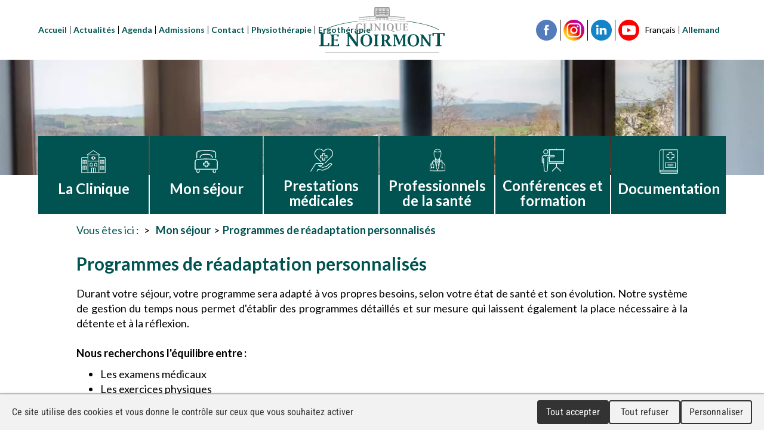

--- FILE ---
content_type: text/html; charset=utf-8
request_url: https://clinique-le-noirmont.ch/Mon-sejour/Programmes-de-readaptation-personnalises
body_size: 6069
content:
<!DOCTYPE html>

<html lang="fr">
<head>
    <meta charset="utf-8" />
    <meta name="viewport" content="width=device-width, initial-scale=1.0, user-scalable=no">
    <title>Programmes de r&#233;adaptation personnalis&#233;s - Clinique le Noirmont</title>
<meta name="Generator" content="WebMaker 5.0 - https://www.webmaker.ch">
<meta name="Author" content="UDITIS SA - https://www.uditis.ch">
    <meta name="description" content="Programmes de r&#233;adaptation personnalis&#233;s" />
    <link rel="canonical" href="https://clinique-le-noirmont.ch/Mon-sejour/Programmes-de-readaptation-personnalises" />

    <link href="/Content/css?v=0Tafw7vpdzITzUbueYBj0Wbw34hskiO6R2WjTawoT801" rel="stylesheet"/>

    
    <script src="/Scripts/kendo/2022.2.510/jquery.min.js"></script>
    
    <script src="/Scripts/jquery.unobtrusive-ajax.min.js"></script>


    

    <script src="/Scripts/Mvc/tac-placeholder.js"></script>

    <script src="/Scripts/Mvc/tarteaucitron.js/tarteaucitron.js"></script>

    <script src="/Scripts/tarteaucitron.config.min.js"></script>

    <script src="/Scripts/tiny-slider.js"></script>

    <link rel="apple-touch-icon" sizes="180x180" href="/apple-touch-icon.png">
    <link rel="icon" type="image/png" sizes="32x32" href="/favicon-32x32.png">
    <link rel="icon" type="image/png" sizes="16x16" href="/favicon-16x16.png">
    <link rel="manifest" href="/site.webmanifest">
    <link rel="mask-icon" href="/safari-pinned-tab.svg" color="#005350">
    <meta name="msapplication-TileColor" content="#005350">
    <meta name="theme-color" content="#ffffff">

<script type="text/javascript">
    tarteaucitron.user.gtagUa = 'G-LVE1ZG3KNB';
    
    (tarteaucitron.job = tarteaucitron.job || []).push('gtag');
</script></head>
<body class="hasBackground ">

    

    <div id="divBody">
        <header id="whiteHeader">
            

<div>
    
    <ul class="shortcut">
                <li>
                    <a href="/" >
Accueil                    </a>
                </li>
                <li>
                    <a href="/Actualites" >
Actualit&#233;s                    </a>
                </li>
                <li>
                    <a href="/Agenda" >
Agenda                    </a>
                </li>
                <li>
                    <a href="/Admissions" >
Admissions                    </a>
                </li>
                <li>
                    <a href="/Contact" >
Contact                    </a>
                </li>
                <li>
                    <a href="/Physiotherapie" >
Physioth&#233;rapie                    </a>
                </li>
                <li>
                    <a href="Ergotherapie" >
Ergoth&#233;rapie                    </a>
                </li>
    </ul>

    <a id="logo" href="/" title="Accueil">Clinique Le Noirmont</a>
    
    <div class="rightSide flexContainer">
        
    <ul class="shortcut">
                <li>
                    <a href="https://www.facebook.com/cliniquelenoirmont"   target="_blank"   >
                            <img src="/FileDownload/Image/2" alt="Facebook" loading="lazy" />
                    </a>
                </li>
                <li>
                    <a href="https://www.instagram.com/cliniquelenoirmont/"   target="_blank"   >
                            <img src="/FileDownload/Image/380" alt="Instagram" loading="lazy" />
                    </a>
                </li>
                <li>
                    <a href="https://www.linkedin.com/company/clinique-le-noirmont/"   target="_blank"   >
                            <img src="/FileDownload/Image/4" alt="Linkedin" loading="lazy" />
                    </a>
                </li>
                <li>
                    <a href="https://www.youtube.com/@CliniqueLeNoirmont-Clen2340"   target="_blank"   >
                            <img src="/FileDownload/Image/931" alt="Youtube" loading="lazy" />
                    </a>
                </li>
    </ul>

        


    <ul class="language-selector">
                <li class="current-language"><span>Fran&#231;ais</span></li>
                <li><a href="/Page/ChangeLanguage?lang=DE&amp;nodeKey=Navigation.32" hreflang="DE">Allemand</a></li>
    </ul>

    </div>
    <a id="showMenu">Menu</a>
</div>

        </header>

        <header id="bannerHeader">
            


        <script>
            $(function () {

                //var owlbannerslider = $("#banner-owl-slide");
                //owlbannerslider.owlCarousel({
                //    loop: true,
                //    margin: 0,
                //    nav: false,
                //    dots: false,
                //    items: 1,
                //    autoplay: true,
                //    autoplayTimeout: 5000,
                //    autoplayHoverPause: true
                //});
                var slider = tns({
                    container: "#banner-owl-slide",
                    items: 1,
                    slideBy: "page",
                    //autoplay: true,
                    nav: false,
                    controls: false,
                    autoplayTimeout: 5000,
                    mouseDrag: true,
                });
            });
        </script>
    <div id="banner-owl-slide">
            <div class="item">
                    <div class="image" style="background-image: url('/FileDownload/Thumbnail/822?width=1660&amp;height=250&amp;cropToAspectRatio=True&amp;cropAddWhiteBorders=False');" ></div>
            </div>
            <div class="item">
                    <div class="image" style="background-image: url('/FileDownload/Thumbnail/814?width=1660&amp;height=250&amp;cropToAspectRatio=True&amp;cropAddWhiteBorders=False');"   loading="lazy"  ></div>
            </div>
            <div class="item">
                    <div class="image" style="background-image: url('/FileDownload/Thumbnail/255?width=1660&amp;height=250&amp;cropToAspectRatio=True&amp;cropAddWhiteBorders=False');"   loading="lazy"  ></div>
            </div>
            <div class="item">
                    <div class="image" style="background-image: url('/FileDownload/Thumbnail/217?width=1660&amp;height=250&amp;cropToAspectRatio=True&amp;cropAddWhiteBorders=False');"   loading="lazy"  ></div>
            </div>
            <div class="item">
                    <div class="image" style="background-image: url('/FileDownload/Thumbnail/216?width=1660&amp;height=250&amp;cropToAspectRatio=True&amp;cropAddWhiteBorders=False');"   loading="lazy"  ></div>
            </div>
            <div class="item">
                    <div class="image" style="background-image: url('/FileDownload/Thumbnail/823?width=1660&amp;height=250&amp;cropToAspectRatio=True&amp;cropAddWhiteBorders=False');"   loading="lazy"  ></div>
            </div>
            <div class="item">
                    <div class="image" style="background-image: url('/FileDownload/Thumbnail/824?width=1660&amp;height=250&amp;cropToAspectRatio=True&amp;cropAddWhiteBorders=False');"   loading="lazy"  ></div>
            </div>
            <div class="item">
                    <div class="image" style="background-image: url('/FileDownload/Thumbnail/825?width=1660&amp;height=250&amp;cropToAspectRatio=True&amp;cropAddWhiteBorders=False');"   loading="lazy"  ></div>
            </div>
    </div>


            <div class="topMenuContainer">
                

<ul id="top-menu" role="menu" class="hidden-xs">
        <li >
            <a href="/La-Clinique" title="La Clinique"><span>La Clinique</span></a>
                <ul >
                        <li >
                            <a href="/La-Clinique/Principaux-domaines-d-activites" title="Principaux domaines d&#39;activit&#233;s"><span>Principaux domaines d&#39;activit&#233;s</span></a>
                        </li>
                        <li >
                            <a href="/La-clinique/Valeurs-ethique" title="Charte et valeurs"><span>Charte et valeurs</span></a>
                        </li>
                        <li >
                            <a href="/La-clinique/Certifications" title="Certifications"><span>Certifications</span></a>
                        </li>
                        <li >
                            <a href="/La-clinique/Cooperative" title="Coop&#233;rative"><span>Coop&#233;rative</span></a>
                        </li>
                        <li >
                            <a href="/La-clinique/Conseil-dadministration" title="Conseil d&#39;administration"><span>Conseil d&#39;administration</span></a>
                        </li>
                        <li >
                            <a href="/La-clinique/Organisation-et-personnel" title="Organisation et personnel"><span>Organisation et personnel</span></a>
                        </li>
                        <li >
                            <a href="/La-clinique/Nos-medecins-et-specialistes" title="Nos m&#233;decins et sp&#233;cialistes"><span>Nos m&#233;decins et sp&#233;cialistes</span></a>
                        </li>
                        <li >
                            <a href="/La-clinique/Offres-demploi" title="Offres d&#39;emploi"><span>Offres d&#39;emploi</span></a>
                        </li>
                        <li >
                            <a href="/La-clinique/Service-civil" title="Service civil"><span>Service civil</span></a>
                        </li>
                        <li >
                            <a href="/La-clinique/Nature-et-environnement" title="Nature et environnement"><span>Nature et environnement</span></a>
                        </li>
                        <li >
                            <a href="/La-clinique/Historique" title="Historique"><span>Historique</span></a>
                        </li>
                        <li >
                            <a href="/La-clinique/Rapports-d-activite/2024" title="Rapport d&#39;activit&#233; 2024"><span>Rapport d&#39;activit&#233; 2024</span></a>
                        </li>
                        <li >
                            <a href="/Contact" title="Contact"><span>Contact</span></a>
                        </li>
                </ul>
        </li>
        <li   class="selected"  >
            <a href="/Mon-sejour" title="Mon s&#233;jour"><span>Mon s&#233;jour</span></a>
                <ul >
                        <li >
                            <a href="/Mon-sejour/Organiser-mon-sejour" title="Organiser mon s&#233;jour"><span>Organiser mon s&#233;jour</span></a>
                        </li>
                        <li >
                            <a href="/Mon-sejour/Chambres" title="Chambres"><span>Chambres</span></a>
                        </li>
                        <li >
                            <a href="/Mon-sejour/Votre-conjoint-e" title="Votre conjoint-e"><span>Votre conjoint-e</span></a>
                        </li>
                        <li   class="selected"  >
                            <a href="/Mon-sejour/Programmes-de-readaptation-personnalises" title="Programmes de r&#233;adaptation personnalis&#233;s"><span>Programmes de r&#233;adaptation personnalis&#233;s</span></a>
                        </li>
                        <li >
                            <a href="/Mon-sejour/Prestations-hotelieres" title="Prestations h&#244;teli&#232;res"><span>Prestations h&#244;teli&#232;res</span></a>
                        </li>
                        <li >
                            <a href="/Mon-sejour/Conditions-et-frais-du-sejour" title="Conditions et frais du s&#233;jour"><span>Conditions et frais du s&#233;jour</span></a>
                        </li>
                        <li >
                            <a href="/Mon-sejour/Heures-de-visites" title="Heures de visites"><span>Heures de visites</span></a>
                        </li>
                        <li >
                            <a href="/Mon-sejour/Activites-physiques" title="Activit&#233;s physiques"><span>Activit&#233;s physiques</span></a>
                        </li>
                        <li >
                            <a href="/Mon-sejour/Dossier-Electronique-du-Patient-DEP" title="Dossier &#201;lectronique du Patient (DEP)"><span>Dossier &#201;lectronique du Patient (DEP)</span></a>
                        </li>
                        <li >
                            <a href="/Mon-sejour/Droits-et-devoirs-des-patients" title="Droits et devoirs des patients"><span>Droits et devoirs des patients</span></a>
                        </li>
                </ul>
        </li>
        <li >
            <a href="/Prestations-medicales" title="Prestations m&#233;dicales"><span>Prestations m&#233;dicales</span></a>
                <ul   class="parent"  >
                        <li >
                            <a href="/Prestations-medicales/Readaptation-cardiovasculaire" title="R&#233;adaptation cardiovasculaire"><span>R&#233;adaptation cardiovasculaire</span></a>
                                <ul>
                                        <li >
                                            <a href="/Prestations-medicales/Readaptation-cardiovasculaire/Readaptation-cardiovasculaire" title="R&#233;adaptation cardiovasculaire"><span>R&#233;adaptation cardiovasculaire</span></a>
                                        </li>
                                        <li >
                                            <a href="/Prestations-medicales/Readaptation-cardiovasculaire/Programmes-de-readaptation-personnalises" title="Programmes de r&#233;adaptation personnalis&#233;s"><span>Programmes de r&#233;adaptation personnalis&#233;s</span></a>
                                        </li>
                                        <li >
                                            <a href="/Prestations-medicales/Readaptation-cardiovasculaire/Integration-de-l-environnement" title="Int&#233;gration de l&#39;environnement"><span>Int&#233;gration de l&#39;environnement</span></a>
                                        </li>
                                        <li >
                                            <a href="/Prestations-medicales/Readaptation-cardiovasculaire/La-securite-des-patients" title="La s&#233;curit&#233; des patients"><span>La s&#233;curit&#233; des patients</span></a>
                                        </li>
                                        <li >
                                            <a href="/Prestations-medicales/Readaptation-cardiovasculaire/Personnel-medical-et-paramedical" title="Personnel m&#233;dical et param&#233;dical"><span>Personnel m&#233;dical et param&#233;dical</span></a>
                                        </li>
                                        <li >
                                            <a href="/Prestations-medicales/Readaptation-cardiovasculaire/Equipement-medical" title="Equipement m&#233;dical"><span>Equipement m&#233;dical</span></a>
                                        </li>
                                        <li >
                                            <a href="/Prestations-medicales/Readaptation-cardiovasculaire/Contact" title="Contact"><span>Contact</span></a>
                                        </li>
                                        <li >
                                            <a href="/Prestations-medicales/Readaptation-cardiovasculaire/Liens-partenaires" title="Liens partenaires"><span>Liens partenaires</span></a>
                                        </li>
                                </ul>
                        </li>
                        <li >
                            <a href="/Prestations-medicales/Readaptation-psychosomatique" title="R&#233;adaptation psychosomatique"><span>R&#233;adaptation psychosomatique</span></a>
                                <ul>
                                        <li >
                                            <a href="/Prestations-medicales/Readaptation-psychosomatique/Unite-psychosomatique" title="Unit&#233; psychosomatique"><span>Unit&#233; psychosomatique</span></a>
                                        </li>
                                        <li >
                                            <a href="/Prestations-medicales/Readaptation-psychosomatique/Programmes-de-readaptation-personnalises" title="Programmes de r&#233;adaptation personnalis&#233;s"><span>Programmes de r&#233;adaptation personnalis&#233;s</span></a>
                                        </li>
                                        <li >
                                            <a href="/Prestations-medicales/Readaptation-psychosomatique/Integration-de-l-environnement" title="Int&#233;gration de l&#39;environnement"><span>Int&#233;gration de l&#39;environnement</span></a>
                                        </li>
                                        <li >
                                            <a href="/Prestations-medicales/Readaptation-psychosomatique/La-securite-des-patients" title="La s&#233;curit&#233; des patients"><span>La s&#233;curit&#233; des patients</span></a>
                                        </li>
                                        <li >
                                            <a href="/Prestations-medicales/Readaptation-psychosomatique/Personnel-medical-et-paramedical" title="Personnel m&#233;dical et param&#233;dical"><span>Personnel m&#233;dical et param&#233;dical</span></a>
                                        </li>
                                        <li >
                                            <a href="/Prestations-medicales/Readaptation-psychosomatique/Contact" title="Contact"><span>Contact</span></a>
                                        </li>
                                        <li >
                                            <a href="/Prestations-medicales/Readaptation-psychosomatique/Liens-partenaires" title="Liens partenaires"><span>Liens partenaires</span></a>
                                        </li>
                                </ul>
                        </li>
                        <li >
                            <a href="/Prestations-medicales/Readaptation-musculo-squelettique" title="R&#233;adaptation musculosquelettique"><span>R&#233;adaptation musculosquelettique</span></a>
                                <ul>
                                        <li >
                                            <a href="/Prestations-medicales/Readaptation-musculo-squelettique/Readaptation-musculo-squelettique" title="R&#233;adaptation musculosquelettique"><span>R&#233;adaptation musculosquelettique</span></a>
                                        </li>
                                        <li >
                                            <a href="/Prestations-medicales/Readaptation-musculo-squelettique/Programmes-de-readaptation-personnalises" title="Programmes de r&#233;adaptation personnalis&#233;s"><span>Programmes de r&#233;adaptation personnalis&#233;s</span></a>
                                        </li>
                                        <li >
                                            <a href="/Prestations-medicales/Readaptation-musculo-squelettique/Infrastructure" title="Infrastructure"><span>Infrastructure</span></a>
                                        </li>
                                        <li >
                                            <a href="/Prestations-medicales/Readaptation-musculo-squelettique/Integration-de-lenvironnement" title="Int&#233;gration de l&#39;environnement"><span>Int&#233;gration de l&#39;environnement</span></a>
                                        </li>
                                        <li >
                                            <a href="/Prestations-medicales/Readaptation-musculo-squelettique/La-securite-des-patients" title="La s&#233;curit&#233; des patients"><span>La s&#233;curit&#233; des patients</span></a>
                                        </li>
                                        <li >
                                            <a href="/Prestations-medicales/Readaptation-musculo-squelettique/Personnel-medical-et-paramedical" title="Personnel m&#233;dical et param&#233;dical"><span>Personnel m&#233;dical et param&#233;dical</span></a>
                                        </li>
                                        <li >
                                            <a href="/Prestations-medicales/Readaptation-musculo-squelettique/Contact" title="Contact"><span>Contact</span></a>
                                        </li>
                                </ul>
                        </li>
                        <li >
                            <a href="/Prestations-medicales/Readaptation-de-medecine-interne-et-oncologique" title="R&#233;adaptation de m&#233;decine interne et oncologique"><span>R&#233;adaptation de m&#233;decine interne et oncologique</span></a>
                                <ul>
                                        <li >
                                            <a href="/Prestations-medicales/Readaptation-de-medecine-interne-et-oncologique/Readaptation-oncologique" title="R&#233;adaptation oncologique"><span>R&#233;adaptation oncologique</span></a>
                                        </li>
                                        <li >
                                            <a href="/Prestations-medicales/Readaptation-de-medecine-interne-et-oncologique/Readaptation-post-COVID" title="R&#233;adaptation post-COVID"><span>R&#233;adaptation post-COVID</span></a>
                                        </li>
                                </ul>
                        </li>
                        <li >
                            <a href="/Prestations-medicales/Prestations-ambulatoires" title="Prestations ambulatoires"><span>Prestations ambulatoires</span></a>
                                <ul>
                                        <li >
                                            <a href="/Prestations-medicales/Prestations-complementaires/Cardiologie-ambulatoire" title="Cardiologie ambulatoire"><span>Cardiologie ambulatoire</span></a>
                                        </li>
                                        <li >
                                            <a href="/Prestations-medicales/Prestations-ambulatoires/Orthopedie-ambulatoire" title="Orthop&#233;die ambulatoire"><span>Orthop&#233;die ambulatoire</span></a>
                                        </li>
                                        <li >
                                            <a href="/Physiotherapie" title="Physioth&#233;rapie"><span>Physioth&#233;rapie</span></a>
                                        </li>
                                        <li >
                                            <a href="/Ergotherapie" title="Ergoth&#233;rapie"><span>Ergoth&#233;rapie</span></a>
                                        </li>
                                        <li >
                                            <a href="/Prestations-medicales/Prestations-complementaires/Dietetique-et-Nutrition" title="Di&#233;t&#233;tique &amp; Nutrition"><span>Di&#233;t&#233;tique &amp; Nutrition</span></a>
                                        </li>
                                        <li >
                                            <a href="/Prestations-medicales/Prestations-complementaires/Prevention" title="Pr&#233;vention"><span>Pr&#233;vention</span></a>
                                        </li>
                                </ul>
                        </li>
                </ul>
        </li>
        <li >
            <a href="/Professionnels-de-la-sante" title="Professionnels de la sant&#233;"><span>Professionnels de la sant&#233;</span></a>
                <ul >
                        <li >
                            <a href="/Professionnels-de-la-sante/Collaboration-avec-la-Clinique" title="Collaboration avec la Clinique"><span>Collaboration avec la Clinique</span></a>
                        </li>
                        <li >
                            <a href="/Admissions" title="Admissions"><span>Admissions</span></a>
                        </li>
                        <li >
                            <a href="/Professionnels-de-la-sante/Service-social" title="Service social"><span>Service social</span></a>
                        </li>
                        <li >
                            <a href="/Professionnels-de-la-sante/Personnel-soignant-specialise" title="Personnel soignant sp&#233;cialis&#233;"><span>Personnel soignant sp&#233;cialis&#233;</span></a>
                        </li>
                        <li >
                            <a href="/Professionnels-de-la-sante/Programme-de-readaptation-personnalise" title="Programme de r&#233;adaptation personnalis&#233;"><span>Programme de r&#233;adaptation personnalis&#233;</span></a>
                        </li>
                        <li >
                            <a href="/Professionnels-de-la-sante/Mandat-de-prestations" title="Mandat de prestations"><span>Mandat de prestations</span></a>
                        </li>
                        <li >
                            <a href="/Professionnels-de-la-sante/La-securite-des-patients" title="La s&#233;curit&#233; des patients"><span>La s&#233;curit&#233; des patients</span></a>
                        </li>
                        <li >
                            <a href="/Professionnels-de-la-sante/Equipement-medical" title="Equipement m&#233;dical"><span>Equipement m&#233;dical</span></a>
                        </li>
                </ul>
        </li>
        <li >
            <a href="/Conferences-et-formation" title="Conf&#233;rences et formation"><span>Conf&#233;rences et formation</span></a>
                <ul >
                        <li >
                            <a href="/Conferences-et-formation/Formation-continue" title="Formation continue"><span>Formation continue</span></a>
                        </li>
                        <li >
                            <a href="/Conferences-et-formation/Stages-et-apprentissages" title="Stages &amp; apprentissages"><span>Stages &amp; apprentissages</span></a>
                        </li>
                        <li >
                            <a href="/Conferences-et-formation/Archives-formations" title="Archives formations"><span>Archives formations</span></a>
                        </li>
                </ul>
        </li>
        <li >
            <a href="/Documentation" title="Documentation"><span>Documentation</span></a>
        </li>
</ul>


            </div>
        </header>
        <section id="mainContent">
                <div class="ariane">


                        <div>
                            Vous &#234;tes ici : 
                        </div>


                            <div class="node"><a href="/Mon-sejour">Mon s&#233;jour</a></div>
                            <div class="node"><a href="/Mon-sejour/Programmes-de-readaptation-personnalises">Programmes de r&#233;adaptation personnalis&#233;s</a></div>
                </div>
            



<div class="centerContent">
	<div class="row">
		<div class="col-sm-12"><h1>Programmes de réadaptation personnalisés</h1><div class='page-content page-content-htmltext'>
<div align="justify">Durant votre s&eacute;jour, votre programme sera adapt&eacute; &agrave; vos propres besoins, selon votre &eacute;tat de sant&eacute; et son &eacute;volution. Notre syst&egrave;me de gestion du temps nous permet d'&eacute;tablir des programmes d&eacute;taill&eacute;s et sur mesure qui laissent &eacute;galement la place n&eacute;cessaire &agrave; la d&eacute;tente et &agrave; la r&eacute;flexion.</div>
<div align="justify">&nbsp;</div>
<p align="justify"><strong>Nous recherchons l'&eacute;quilibre entre :</strong></p>
<ul>
<li>Les examens m&eacute;dicaux</li>
<li>Les exercices physiques</li>
<li>La relaxation</li>
<li>Les cours th&eacute;oriques</li>
<li>Les entretiens individuels</li>
</ul>
<p align="justify">&nbsp;<br /><strong>Outre nos programmes standards, nous proposons toute une s&eacute;rie de modules sp&eacute;cifiques, tels que :</strong></p>
<ul>
<li>Gestion du stress</li>
<li>Diab&egrave;te</li>
<li>Insuffisance cardiaque s&eacute;v&egrave;re</li>
<li>Arr&ecirc;t du tabac</li>
</ul>
<p><img src="/files/116/%C2%A8photos%202024%20suite/29DSC02961RemediaProd.jpg" alt="" /></p></div></div>
	</div>
	<div class="row">
		<div class="col-sm-12"></div>
	</div>
	<div class="row">
		<div class="col-sm-12"></div>
	</div>
</div>




        </section>

        <footer id="mainFooter">
            
<div>
    <div>
        <div class="icon"></div>
        <div>Clinique Le Noirmont</div>
        <div>Chemin Roc-Mont&#232;s 20</div>
        <div>2340 Le Noirmont </div>
    </div>
    <div>
        <div class="icon"></div>
        <div>
            R&#233;ception
        </div>
        <div>032 957 51 11</div>
        <div><span class="email-protected">clen.ch,reception</span></div>
    </div>
    <div>
        <div class="icon"></div>
        <div>Admissions</div>
        <div>032 957 51 12</div>
        <div><span class="email-protected">clen.ch,admissions</span></div>
    </div>
    <div>
        <div class="icon"></div>
        <div><a href="/Contact#contact">Contact</a></div>
        <div><a href="/Mentions-legales">Mentions l&#233;gales</a></div>
        <div><a href="/">www.clinique-le-noirmont.ch</a></div>
    </div>
</div>
        </footer>
        <div class="clearfix"></div>
    </div>

<script src="/bundles/jqueryval?v=XPtg9eLBL0q53tOeJsd6CMMJ9FTwcU4bJL1KQQHWruE1"></script>
    <div id="context-menu">
        <ul class="dropdown-menu" role="menu">
            <li><a href="#" class="edit">Modifier</a></li>
            <li><a href="#" class="delete">Supprimer</a></li>
        </ul>
    </div>
    <div id="admin-modal" class="modal fade" role="dialog">
    <div class="modal-dialog modal-lg">
        <div class="modal-content clearfix">
        </div>
    </div>
</div>
<div id="tmp-modal-data"></div>


    
    <link rel="preconnect" href="https://fonts.googleapis.com">
    <link rel="preconnect" href="https://fonts.gstatic.com" crossorigin>
    <link href="https://fonts.googleapis.com/css2?family=Lato:ital,wght@0,300;0,400;0,700;0,900;1,300;1,400&display=swap" rel="stylesheet">

    <link href="/Content/owl.carousel.min.css" rel="stylesheet"/>

    <link href="/Content/plugin/tiny-slider.min.css" rel="stylesheet"/>



    <script src="/Scripts/fastclick.min.js"></script>
    <script src="/Scripts/CMS/jquery.wxprt.min.js"></script>
    
    <script src="/Scripts/Cms/fslightbox.js"></script>

    <script src="/Scripts/Cms/fslightbox-migration.js"></script>


    <script>
        $(function () {
            FastClick.attach(document.body, "ul#top-menu li");

            $("ul#top-menu>li>ul").wxprtAutoReplaceContextMenu();

            $("#showMenu").click(function (e) {
                e.preventDefault();
                $("ul#top-menu").css({ display: "none" }).toggleClass("hidden-xs").toggle("fast");
            });

            $("ul#top-menu").wxprtTouchHover();
            $('ul#top-menu > li:has(ul)').attr("aria-haspopup", "true");
            $('ul#top-menu > li  ul  li').attr("aria-haspopup", "false");

            $("ul#top-menu").wxprtMenuTree({
                sizeMax: 1200
            });

            $(".email-protected").wxprtEmailProtect();
            //$(".phone-protected").wxprtProtectPhone();

        });
    </script>
</body>
</html>


--- FILE ---
content_type: image/svg+xml
request_url: https://clinique-le-noirmont.ch/Content/images/Picto-menu_Prestations-medicales-01.svg
body_size: 5181
content:
<?xml version="1.0" encoding="utf-8"?>
<!-- Generator: Adobe Illustrator 16.0.3, SVG Export Plug-In . SVG Version: 6.00 Build 0)  -->
<!DOCTYPE svg PUBLIC "-//W3C//DTD SVG 1.1//EN" "http://www.w3.org/Graphics/SVG/1.1/DTD/svg11.dtd">
<svg version="1.1" id="Calque_1" xmlns="http://www.w3.org/2000/svg" xmlns:xlink="http://www.w3.org/1999/xlink" x="0px" y="0px"
	 width="50px" height="50px" viewBox="0 0 50 50" enable-background="new 0 0 50 50" xml:space="preserve">
<g>
	<path fill-rule="evenodd" clip-rule="evenodd" fill="#FFFFFF" d="M27.141,32.751c-0.231,0-0.394,0-0.558,0
		c-3.948-0.001-7.896,0.007-11.844-0.005c-1.249-0.004-2.175,0.496-2.853,1.557c-2.982,4.668-5.985,9.323-8.981,13.982
		c-0.036,0.057-0.074,0.112-0.111,0.168c-0.355,0.54-0.761,0.685-1.159,0.413c-0.384-0.264-0.418-0.674-0.085-1.193
		c2.014-3.136,4.031-6.269,6.047-9.403c1.044-1.624,2.094-3.244,3.132-4.871c0.873-1.369,2.138-2.102,3.733-2.115
		c4.452-0.038,8.904-0.016,13.355-0.013c0.616,0.001,0.871,0.282,0.869,0.907c-0.009,2.602-2.296,4.943-4.901,5.008
		c-0.702,0.017-1.405,0.002-2.264,0.002c0.232,0.146,0.33,0.223,0.439,0.272c1.372,0.628,2.749,1.247,4.12,1.879
		c0.559,0.258,1.121,0.305,1.712,0.132c2.092-0.608,4.192-1.191,6.274-1.832c0.462-0.143,0.927-0.41,1.287-0.736
		c1.457-1.317,2.867-2.688,4.309-4.024c0.811-0.752,1.735-1.311,2.843-1.527c1.184-0.232,2.232,0.098,3.179,0.778
		c0.447,0.321,0.852,0.707,1.243,1.097c0.343,0.342,0.333,0.774-0.014,1.114c-2.579,2.527-5.157,5.057-7.762,7.56
		c-0.34,0.326-0.808,0.545-1.25,0.734c-2.896,1.245-5.803,2.465-8.702,3.699c-1.591,0.677-3.199,0.556-4.839,0.199
		c-2.179-0.473-4.373-0.871-6.556-1.324c-0.311-0.065-0.412,0.045-0.53,0.283c-0.499,1.008-1.012,2.008-1.521,3.009
		c-0.167,0.327-0.429,0.58-0.797,0.463c-0.235-0.074-0.461-0.303-0.593-0.521c-0.079-0.132-0.018-0.4,0.063-0.566
		c0.632-1.278,1.283-2.547,1.931-3.816c0.201-0.395,0.508-0.532,0.957-0.441c2.844,0.569,5.691,1.126,8.537,1.684
		c0.9,0.177,1.781,0.073,2.618-0.276c3.03-1.268,6.056-2.551,9.078-3.84c0.271-0.117,0.541-0.286,0.753-0.492
		c2.292-2.221,4.571-4.455,6.854-6.685c0.07-0.069,0.129-0.147,0.188-0.217c-0.813-0.953-2.001-1.307-3.09-0.832
		c-0.574,0.251-1.132,0.604-1.598,1.022c-1.388,1.244-2.735,2.534-4.08,3.826c-0.67,0.644-1.422,1.088-2.325,1.335
		c-1.988,0.544-3.966,1.129-5.943,1.71c-1.011,0.297-1.975,0.225-2.936-0.22c-2.451-1.133-4.914-2.239-7.371-3.356
		c-0.137-0.063-0.326-0.103-0.392-0.211c-0.137-0.228-0.308-0.508-0.275-0.74c0.028-0.203,0.289-0.416,0.497-0.539
		c0.155-0.092,0.391-0.061,0.591-0.062c1.747-0.006,3.495,0.027,5.241-0.021c1.562-0.043,2.637-0.873,3.279-2.276
		C27.027,33.236,27.062,33.021,27.141,32.751z"/>
	<path fill-rule="evenodd" clip-rule="evenodd" fill="#FFFFFF" d="M29.231,5.885c0.665-0.693,1.236-1.358,1.877-1.946
		c2.913-2.677,6.323-3.581,10.114-2.458c3.789,1.122,6.228,3.711,7.143,7.563c0.841,3.544-0.02,6.747-2.507,9.418
		c-1.762,1.892-3.643,3.675-5.472,5.504c-2.662,2.659-5.327,5.316-7.991,7.975c-0.107,0.106-0.21,0.221-0.328,0.313
		c-0.325,0.25-0.665,0.247-0.958-0.036c-0.292-0.281-0.306-0.63-0.079-0.959c0.122-0.178,0.292-0.323,0.446-0.478
		c4.316-4.309,8.637-8.612,12.947-12.925c3.328-3.328,3.695-8.292,0.895-11.907c-3.217-4.153-9.331-4.622-13.142-1
		c-0.791,0.753-1.548,1.541-2.327,2.306c-0.462,0.456-0.839,0.458-1.295,0.007c-0.741-0.732-1.457-1.49-2.216-2.205
		c-2.501-2.358-5.457-3.153-8.741-2.19c-3.305,0.969-5.417,3.239-6.173,6.614c-0.674,3.003,0.064,5.719,2.18,7.964
		c1.9,2.017,3.899,3.94,5.856,5.904c1.601,1.606,3.205,3.21,4.805,4.817c0.129,0.13,0.339,0.277,0.34,0.418
		c0.002,0.291-0.02,0.688-0.202,0.845c-0.177,0.151-0.569,0.085-0.859,0.052c-0.121-0.015-0.227-0.188-0.333-0.294
		c-3.466-3.472-6.938-6.938-10.396-10.417C7.257,13.172,9.545,3.744,17.04,1.497c3.893-1.167,7.36-0.259,10.33,2.51
		C27.981,4.578,28.551,5.196,29.231,5.885z"/>
	<path fill-rule="evenodd" clip-rule="evenodd" fill="#FFFFFF" d="M26.269,15.247c0-1.366,0-2.64,0-3.914
		c0.001-0.868,0.187-1.051,1.067-1.052c1.26,0,2.519-0.005,3.778,0.001c0.663,0.003,0.899,0.248,0.902,0.916
		c0.007,1.292,0.008,2.585,0.013,3.878c0,0.031,0.021,0.062,0.05,0.144c0.157,0.008,0.335,0.025,0.513,0.025
		c1.158,0.002,2.317-0.005,3.476,0.002c0.679,0.004,0.945,0.27,0.949,0.953c0.009,1.293,0.008,2.585,0,3.878
		c-0.004,0.708-0.266,0.955-0.993,0.957c-1.308,0.003-2.616,0.001-3.98,0.001c-0.01,0.213-0.024,0.391-0.024,0.569
		c-0.002,1.158,0.001,2.316-0.002,3.475c-0.001,0.67-0.241,0.92-0.894,0.922c-1.311,0.004-2.62,0.005-3.93,0.001
		c-0.698-0.002-0.922-0.231-0.925-0.942c-0.004-1.142,0-2.283,0-3.425c0-0.18,0-0.359,0-0.6c-0.816,0-1.567,0-2.318,0
		c-0.604,0-1.209,0.01-1.813-0.003c-0.584-0.013-0.869-0.291-0.874-0.873c-0.011-1.343-0.01-2.687,0-4.03
		c0.004-0.601,0.294-0.878,0.916-0.883c1.158-0.009,2.317-0.003,3.476-0.003C25.835,15.247,26.017,15.247,26.269,15.247z
		 M30.546,24.506c0-0.248,0-0.432,0-0.615c-0.001-1.108-0.005-2.217,0-3.325c0.003-0.76,0.242-1,0.988-1.002
		c0.957-0.002,1.914,0,2.871,0c0.364,0,0.728,0,1.103,0c0-0.982,0-1.893,0-2.838c-1.353,0-2.66,0.001-3.969,0
		c-0.749-0.001-0.988-0.239-0.992-0.996c-0.005-1.142,0-2.284-0.003-3.426c0-0.177-0.017-0.354-0.024-0.53c-0.951,0-1.836,0-2.799,0
		c0,0.223,0,0.418,0,0.614c0,1.143,0.008,2.285-0.003,3.426c-0.006,0.672-0.251,0.906-0.913,0.912c-0.504,0.003-1.008,0-1.512,0
		c-0.834,0-1.668,0-2.514,0c0,0.976,0,1.887,0,2.839c1.346,0,2.654-0.001,3.961,0c0.745,0.001,0.971,0.214,0.979,0.946
		c0.008,0.907,0.003,1.814,0.003,2.721c0,0.416,0,0.832,0,1.275C28.686,24.506,29.583,24.506,30.546,24.506z"/>
</g>
</svg>


--- FILE ---
content_type: image/svg+xml
request_url: https://clinique-le-noirmont.ch/Content/images/Picto-menu_Documentation-01.svg
body_size: 4298
content:
<?xml version="1.0" encoding="utf-8"?>
<!-- Generator: Adobe Illustrator 16.0.3, SVG Export Plug-In . SVG Version: 6.00 Build 0)  -->
<!DOCTYPE svg PUBLIC "-//W3C//DTD SVG 1.1//EN" "http://www.w3.org/Graphics/SVG/1.1/DTD/svg11.dtd">
<svg version="1.1" id="Calque_1" xmlns="http://www.w3.org/2000/svg" xmlns:xlink="http://www.w3.org/1999/xlink" x="0px" y="0px"
	 width="50px" height="50px" viewBox="0 0 50 50" enable-background="new 0 0 50 50" xml:space="preserve">
<g>
	<path fill-rule="evenodd" clip-rule="evenodd" fill="#FFFFFF" d="M42.188,25.013c0,6.751,0.001,13.503,0,20.255
		c0,1.521-0.702,2.23-2.215,2.231c-9.522,0.001-19.044,0.002-28.566-0.001c-2.142-0.001-3.597-1.442-3.596-3.529
		c0.005-10.882,0.007-21.765,0.011-32.647c0-1.809-0.004-3.617,0.003-5.425C7.829,4.892,8.159,4.01,8.892,3.302
		c0.577-0.559,1.275-0.804,2.078-0.802c3.168,0.005,6.337,0.001,9.505,0.001c6.52,0,13.039,0,19.559,0
		c1.479,0,2.155,0.673,2.155,2.157C42.189,11.443,42.189,18.228,42.188,25.013z M15.115,3.492c0,12.462,0,24.864,0,37.265
		c8.705,0,17.373,0,26.061,0c0.007-0.163,0.019-0.293,0.019-0.423c0.001-11.913,0.001-23.827,0-35.74
		c0-0.842-0.264-1.102-1.097-1.102c-8.13,0-16.261,0-24.391,0C15.512,3.492,15.317,3.492,15.115,3.492z M14.068,40.744
		c0-12.411,0-24.799,0-37.205c-1.223,0-2.434-0.062-3.631,0.036c-0.394,0.032-0.813,0.424-1.114,0.75
		C8.905,4.777,8.815,5.383,8.815,5.999c0.003,11.747,0.002,23.494,0.003,35.241c0,0.137,0.021,0.273,0.039,0.491
		C10.419,40.274,12.298,40.988,14.068,40.744z M8.891,44.599c0.037,0.172,0.048,0.285,0.086,0.389
		c0.361,0.982,1.22,1.521,2.438,1.521c9.508,0.001,19.017,0,28.525-0.001c0.165,0,0.333,0.002,0.496-0.021
		c0.39-0.053,0.662-0.293,0.717-0.662c0.059-0.396,0.013-0.808,0.013-1.227C30.393,44.599,19.676,44.599,8.891,44.599z
		 M41.173,41.785c-0.218,0-0.382,0-0.545,0c-8.489,0-16.979,0-25.47,0c-1.343,0-2.686-0.011-4.029,0.005
		c-1.088,0.014-1.991,0.751-2.183,1.766c10.738,0,21.47,0,32.226,0C41.173,42.968,41.173,42.411,41.173,41.785z"/>
	<path fill-rule="evenodd" clip-rule="evenodd" fill="#FFFFFF" d="M28.102,36.71c-3.002,0-6.005,0-9.007-0.001
		c-0.692,0-0.808-0.115-0.808-0.807c-0.001-2.837-0.001-5.673,0-8.51c0-0.689,0.118-0.807,0.815-0.807
		c6.021-0.001,12.043-0.001,18.065,0c0.682,0,0.81,0.13,0.811,0.816c0.002,2.837,0.002,5.673,0,8.51
		c-0.001,0.683-0.121,0.797-0.818,0.797C34.14,36.71,31.121,36.71,28.102,36.71z M36.955,35.7c0-2.734,0-5.412,0-8.111
		c-5.9,0-11.765,0-17.638,0c0,2.722,0,5.414,0,8.111C25.21,35.7,31.064,35.7,36.955,35.7z"/>
	<path fill-rule="evenodd" clip-rule="evenodd" fill="#FFFFFF" d="M24.954,11.454c0-1.072-0.001-2.081,0-3.088
		c0-0.692,0.11-0.805,0.81-0.806c1.593-0.003,3.186-0.003,4.778,0.001c0.645,0.001,0.778,0.143,0.779,0.798
		c0.003,1.008,0.001,2.017,0.001,3.095c0.957,0,1.863,0,2.771,0c1.206,0,1.206,0,1.206,1.215c0,1.41,0.002,2.82,0,4.231
		c-0.001,0.658-0.133,0.791-0.779,0.792c-1.042,0.002-2.085,0.001-3.196,0.001c0,0.566,0,1.09,0,1.614c0,0.548,0,1.095-0.001,1.643
		c-0.002,0.427-0.203,0.631-0.645,0.629c-1.692-0.009-3.385-0.01-5.077,0c-0.469,0.002-0.657-0.203-0.65-0.662
		c0.013-0.896,0.004-1.792,0.002-2.688c0-0.161-0.015-0.323-0.024-0.536c-1.07,0-2.111,0.001-3.151,0
		c-0.704-0.001-0.804-0.103-0.805-0.806c-0.001-1.56-0.001-3.119,0-4.679c0-0.63,0.118-0.749,0.761-0.752
		c0.879-0.004,1.759-0.001,2.638-0.001C24.549,11.454,24.726,11.454,24.954,11.454z M25.943,20.541c1.499,0,2.931,0,4.388,0
		c0-1.086,0.01-2.13-0.004-3.173c-0.007-0.471,0.216-0.667,0.661-0.665c0.183,0,0.365,0,0.548,0c0.907,0,1.814,0,2.74,0
		c0-1.446,0-2.828,0-4.266c-1.008,0-1.983,0-2.959,0c-0.948,0-0.986-0.038-0.986-0.976c0-0.956,0-1.911,0-2.872
		c-1.497,0-2.928,0-4.388,0c0,0.988,0,1.933,0,2.877c0,0.899-0.068,0.969-0.954,0.97c-0.992,0.001-1.983,0-2.998,0
		c0,1.442,0,2.827,0,4.266c1.016,0,2.007,0,2.997,0c0.867,0,0.954,0.09,0.955,0.975C25.943,18.622,25.943,19.565,25.943,20.541z"/>
	<path fill-rule="evenodd" clip-rule="evenodd" fill="#FFFFFF" d="M28.142,33.619c-1.626,0-3.252-0.003-4.878,0.002
		c-0.355,0.001-0.706-0.017-0.698-0.487c0.007-0.452,0.345-0.501,0.705-0.501c3.252,0.002,6.504-0.007,9.757,0.018
		c0.227,0.002,0.541,0.185,0.656,0.378c0.174,0.293-0.15,0.589-0.612,0.59C31.427,33.621,29.784,33.619,28.142,33.619z"/>
	<path fill-rule="evenodd" clip-rule="evenodd" fill="#FFFFFF" d="M28.108,30.65c-1.626-0.001-3.252,0.012-4.877-0.015
		c-0.22-0.004-0.53-0.147-0.634-0.323c-0.148-0.25,0.003-0.524,0.315-0.607c0.172-0.046,0.361-0.038,0.543-0.038
		c3.119-0.002,6.237-0.002,9.356-0.002c0.116,0,0.232-0.003,0.349,0.004c0.321,0.02,0.559,0.163,0.551,0.51
		c-0.007,0.352-0.252,0.471-0.576,0.471c-1.46-0.001-2.92,0-4.38,0.001C28.539,30.65,28.323,30.65,28.108,30.65z"/>
</g>
</svg>


--- FILE ---
content_type: image/svg+xml
request_url: https://clinique-le-noirmont.ch/Content/images/Picto-menu_La-clinique-01.svg
body_size: 9297
content:
<?xml version="1.0" encoding="utf-8"?>
<!-- Generator: Adobe Illustrator 16.0.3, SVG Export Plug-In . SVG Version: 6.00 Build 0)  -->
<!DOCTYPE svg PUBLIC "-//W3C//DTD SVG 1.1//EN" "http://www.w3.org/Graphics/SVG/1.1/DTD/svg11.dtd">
<svg version="1.1" id="Calque_1" xmlns="http://www.w3.org/2000/svg" xmlns:xlink="http://www.w3.org/1999/xlink" x="0px" y="0px"
	 width="50px" height="50px" viewBox="0 0 50 50" enable-background="new 0 0 50 50" xml:space="preserve">
<g>
	<path fill-rule="evenodd" clip-rule="evenodd" fill="#FFFFFF" d="M14.269,12.887c-0.393,0-0.716,0.047-1.015-0.016
		c-0.222-0.047-0.513-0.197-0.588-0.378c-0.055-0.133,0.139-0.464,0.309-0.581c1.697-1.162,3.414-2.294,5.121-3.44
		c2.121-1.424,4.244-2.843,6.351-4.288c0.41-0.282,0.716-0.266,1.117,0.005c3.779,2.553,7.571,5.087,11.348,7.643
		c0.204,0.138,0.376,0.408,0.429,0.646c0.021,0.094-0.311,0.35-0.51,0.389c-0.331,0.066-0.686,0.018-1.065,0.018
		c0,1.255,0,2.455,0,3.714c0.227,0,0.422,0,0.617,0c2.854,0,5.707-0.001,8.561,0.001c1.719,0.001,2.558,0.847,2.558,2.573
		c0,8.611,0,17.222,0,25.833c0,0.966-0.049,1.016-1.008,1.016c-5.791,0-11.581-0.001-17.371-0.001c-8.559,0-17.119,0-25.679,0
		c-0.871,0-0.942-0.069-0.942-0.928c0-8.645-0.001-17.288,0-25.933c0-1.723,0.839-2.559,2.567-2.56
		c2.871-0.002,5.741-0.012,8.611,0.01c0.489,0.004,0.616-0.148,0.6-0.618C14.245,14.985,14.269,13.975,14.269,12.887z M21.16,45.003
		c0-0.242,0-0.424,0-0.604c0-2.439-0.001-4.879,0-7.317c0-0.633,0.127-0.769,0.748-0.77c2.057-0.005,4.114-0.004,6.17-0.001
		c0.627,0.001,0.76,0.136,0.76,0.759c0.002,2.472,0,4.943,0.002,7.416c0,0.174,0.015,0.348,0.022,0.515c1.985,0,3.903,0,5.849,0
		c0-6.771,0-13.512,0-20.264c-6.494,0-12.955,0-19.413,0c0,6.776,0,13.516,0,20.267C17.261,45.003,19.179,45.003,21.16,45.003z
		 M46.489,44.998c0.008-0.19,0.021-0.354,0.021-0.516c0.001-8.444,0.002-16.889,0.001-25.333c0-1.143-0.42-1.564-1.559-1.565
		c-2.887-0.002-5.773-0.001-8.659,0c-0.177,0-0.353,0.019-0.534,0.029c0,9.154,0,18.253,0,27.384
		C39.334,44.998,42.877,44.998,46.489,44.998z M14.229,44.997c0-9.144,0-18.253,0-27.388c-0.185-0.01-0.331-0.024-0.478-0.025
		c-2.919-0.001-5.839-0.002-8.759,0.001c-1.069,0.001-1.503,0.44-1.503,1.517c-0.002,8.46-0.002,16.921,0,25.381
		c0,0.174,0.021,0.347,0.033,0.514C7.124,44.997,10.667,44.997,14.229,44.997z M15.299,12.915c0,3.609,0,7.19,0,10.762
		c6.5,0,12.957,0,19.4,0c0-3.611,0-7.182,0-10.762C28.21,12.915,21.767,12.915,15.299,12.915z M35.173,11.871
		c-0.207-0.152-0.297-0.223-0.393-0.288c-3.122-2.098-6.249-4.19-9.362-6.301c-0.309-0.209-0.512-0.217-0.822-0.007
		c-2.811,1.908-5.635,3.797-8.455,5.692c-0.406,0.273-0.808,0.55-1.326,0.903C21.652,11.871,28.346,11.871,35.173,11.871z
		 M22.189,37.323c0,2.587,0,5.129,0,7.679c0.779,0,1.518,0,2.285,0c0-2.569,0-5.11,0-7.679C23.7,37.323,22.962,37.323,22.189,37.323
		z M27.828,37.323c-0.791,0-1.529,0-2.303,0c0,2.568,0,5.108,0,7.671c0.781,0,1.531,0,2.303,0
		C27.828,42.429,27.828,39.897,27.828,37.323z"/>
	<path fill-rule="evenodd" clip-rule="evenodd" fill="#FFFFFF" d="M18.208,32.706c0-0.964-0.014-1.875,0.003-2.785
		c0.03-1.632,1.191-2.773,2.73-2.707c1.28,0.056,2.369,1.104,2.424,2.386c0.039,0.894,0.021,1.79,0.016,2.686
		c-0.001,0.271,0.01,0.457,0.364,0.515c0.154,0.024,0.397,0.345,0.365,0.469c-0.048,0.183-0.295,0.421-0.478,0.44
		c-0.624,0.067-1.256,0.061-1.886,0.06c-1.16-0.002-2.32-0.02-3.48-0.031c-0.333-0.004-0.713,0.03-0.78-0.419
		C17.414,32.832,17.809,32.777,18.208,32.706z M22.402,32.687c0-0.983,0.017-1.909-0.004-2.834
		c-0.022-0.981-0.696-1.653-1.608-1.648c-0.908,0.006-1.571,0.69-1.594,1.674c-0.017,0.744-0.004,1.489-0.004,2.233
		c0,0.189,0,0.379,0,0.575C20.297,32.687,21.317,32.687,22.402,32.687z"/>
	<path fill-rule="evenodd" clip-rule="evenodd" fill="#FFFFFF" d="M31.791,32.701c0.167,0.036,0.313,0.023,0.381,0.091
		c0.139,0.138,0.329,0.323,0.32,0.479c-0.009,0.154-0.212,0.369-0.375,0.426c-0.241,0.084-0.522,0.067-0.786,0.066
		c-1.624-0.005-3.248-0.017-4.872-0.028c-0.313-0.002-0.576-0.111-0.595-0.461c-0.017-0.31,0.183-0.45,0.482-0.531
		c0.117-0.032,0.251-0.266,0.256-0.411c0.025-0.878-0.003-1.757,0.024-2.635c0.032-1.063,0.572-1.825,1.524-2.257
		c0.939-0.426,1.85-0.286,2.661,0.348c0.705,0.55,0.977,1.313,0.979,2.186C31.793,30.866,31.791,31.761,31.791,32.701z
		 M30.741,32.689c0-1.121,0.066-2.196-0.022-3.259c-0.063-0.746-0.771-1.226-1.52-1.227c-0.722,0-1.474,0.481-1.527,1.166
		c-0.085,1.093-0.022,2.197-0.022,3.319C28.688,32.689,29.71,32.689,30.741,32.689z"/>
	<path fill-rule="evenodd" clip-rule="evenodd" fill="#FFFFFF" d="M44.997,36.844c0,1.029,0.003,2.059-0.001,3.087
		c-0.002,0.634-0.102,0.737-0.713,0.738c-2.107,0.003-4.215,0.003-6.322,0.001c-0.567-0.001-0.714-0.137-0.715-0.7
		c-0.006-2.106-0.006-4.213-0.001-6.32c0.002-0.58,0.158-0.729,0.749-0.73c2.09-0.004,4.181-0.004,6.271,0
		c0.592,0.002,0.729,0.145,0.731,0.739C45,34.72,44.998,35.782,44.997,36.844z M40.602,37.318c-0.818,0-1.571,0-2.349,0
		c0,0.792,0,1.547,0,2.329c0.796,0,1.564,0,2.349,0C40.602,38.86,40.602,38.104,40.602,37.318z M43.962,36.266
		c0-0.811,0-1.575,0-2.329c-0.802,0-1.554,0-2.322,0c0,0.794,0,1.548,0,2.329C42.424,36.266,43.179,36.266,43.962,36.266z
		 M40.579,36.263c0-0.804,0-1.568,0-2.328c-0.8,0-1.552,0-2.326,0c0,0.792,0,1.545,0,2.328
		C39.035,36.263,39.79,36.263,40.579,36.263z M41.642,39.649c0.804,0,1.56,0,2.329,0c0-0.795,0-1.561,0-2.337
		c-0.794,0-1.547,0-2.329,0C41.642,38.098,41.642,38.852,41.642,39.649z"/>
	<path fill-rule="evenodd" clip-rule="evenodd" fill="#FFFFFF" d="M41.141,21.932c1.061,0,2.121-0.003,3.181,0.001
		c0.54,0.002,0.673,0.133,0.674,0.681c0.004,2.137-0.003,4.275,0.005,6.413c0.002,0.462-0.204,0.666-0.657,0.665
		c-2.138-0.003-4.275,0.002-6.413-0.004c-0.522-0.001-0.682-0.162-0.684-0.69c-0.006-2.12-0.006-4.241,0-6.361
		c0.001-0.564,0.148-0.702,0.713-0.704C39.02,21.929,40.08,21.932,41.141,21.932z M43.973,28.672c0-0.794,0-1.561,0-2.339
		c-0.794,0-1.55,0-2.324,0c0,0.795,0,1.563,0,2.339C42.442,28.672,43.198,28.672,43.973,28.672z M40.584,25.298
		c0-0.814,0-1.581,0-2.349c-0.797,0-1.551,0-2.327,0c0,0.794,0,1.562,0,2.349C39.044,25.298,39.799,25.298,40.584,25.298z
		 M43.972,25.294c0-0.805,0-1.571,0-2.349c-0.793,0-1.546,0-2.33,0c0,0.791,0,1.558,0,2.349
		C42.423,25.294,43.177,25.294,43.972,25.294z M38.256,26.334c0,0.801,0,1.556,0,2.331c0.798,0,1.566,0,2.344,0
		c0-0.791,0-1.548,0-2.331C39.815,26.334,39.059,26.334,38.256,26.334z"/>
	<path fill-rule="evenodd" clip-rule="evenodd" fill="#FFFFFF" d="M8.869,40.677c-1.062-0.001-2.124,0.003-3.186-0.002
		c-0.564-0.003-0.687-0.116-0.688-0.665c-0.006-2.141-0.006-4.281,0-6.422c0.001-0.52,0.166-0.676,0.696-0.678
		c2.124-0.005,4.248-0.005,6.371,0.001c0.519,0.001,0.701,0.174,0.703,0.683c0.007,2.14,0.007,4.28,0,6.42
		c-0.002,0.516-0.167,0.659-0.708,0.662C10.993,40.681,9.931,40.677,8.869,40.677z M6.013,36.264c0.782,0,1.549,0,2.337,0
		c0-0.791,0-1.557,0-2.345c-0.792,0-1.546,0-2.337,0C6.013,34.698,6.013,35.466,6.013,36.264z M8.353,39.659
		c0-0.794,0-1.561,0-2.341c-0.8,0-1.565,0-2.334,0c0,0.802,0,1.566,0,2.341C6.817,39.659,7.573,39.659,8.353,39.659z M9.405,39.65
		c0.796,0,1.562,0,2.334,0c0-0.802,0-1.566,0-2.341c-0.795,0-1.548,0-2.334,0C9.405,38.091,9.405,38.846,9.405,39.65z
		 M11.742,36.264c0-0.795,0-1.56,0-2.326c-0.803,0-1.566,0-2.342,0c0,0.794,0,1.546,0,2.326
		C10.194,36.264,10.959,36.264,11.742,36.264z"/>
	<path fill-rule="evenodd" clip-rule="evenodd" fill="#FFFFFF" d="M8.871,21.931c1.061,0,2.121-0.002,3.181,0.001
		c0.555,0.002,0.71,0.148,0.711,0.706c0.006,2.121,0.006,4.241,0,6.362c-0.001,0.521-0.173,0.691-0.685,0.693
		c-2.137,0.005-4.275,0.005-6.412,0c-0.525-0.001-0.671-0.151-0.672-0.692c-0.005-2.121-0.004-4.242,0-6.362
		c0.001-0.59,0.12-0.705,0.696-0.707C6.75,21.929,7.811,21.931,8.871,21.931z M8.353,25.294c0-0.803,0-1.572,0-2.356
		c-0.794,0-1.554,0-2.344,0c0,0.79,0,1.561,0,2.356C6.788,25.294,7.545,25.294,8.353,25.294z M6.009,26.332c0,0.796,0,1.566,0,2.335
		c0.801,0,1.569,0,2.335,0c0-0.803,0-1.567,0-2.335C7.543,26.332,6.788,26.332,6.009,26.332z M9.415,22.941c0,0.813,0,1.58,0,2.352
		c0.798,0,1.553,0,2.333,0c0-0.793,0-1.561,0-2.352C10.96,22.941,10.205,22.941,9.415,22.941z M9.4,28.667c0.806,0,1.572,0,2.338,0
		c0-0.802,0-1.567,0-2.334c-0.799,0-1.555,0-2.338,0C9.4,27.115,9.4,27.871,9.4,28.667z"/>
	<path fill-rule="evenodd" clip-rule="evenodd" fill="#FFFFFF" d="M26.632,19.933c0,0.466,0.001,0.861-0.001,1.257
		c-0.002,0.422-0.202,0.645-0.639,0.641c-0.663-0.005-1.325-0.005-1.988,0c-0.437,0.003-0.636-0.219-0.637-0.642
		c-0.001-0.396,0-0.791,0-1.255c-0.438,0-0.846-0.003-1.253,0c-0.43,0.003-0.644-0.208-0.644-0.636c0-0.663,0.002-1.326-0.001-1.988
		c-0.002-0.435,0.216-0.639,0.642-0.639c0.396,0,0.791,0,1.257,0c0-0.426-0.006-0.816,0.001-1.208
		c0.009-0.515,0.175-0.686,0.687-0.692c0.646-0.008,1.292-0.001,1.938-0.002c0.43,0,0.641,0.214,0.64,0.643
		c-0.002,0.396-0.001,0.791-0.001,1.259c0.426,0,0.816-0.006,1.207,0.001c0.518,0.01,0.684,0.172,0.689,0.687
		c0.007,0.646,0.002,1.292,0.001,1.938c-0.001,0.427-0.212,0.641-0.644,0.637C27.489,19.93,27.095,19.933,26.632,19.933z
		 M22.483,18.942c0.448,0,0.844,0.007,1.24-0.002c0.434-0.01,0.645,0.184,0.635,0.625c-0.009,0.409-0.002,0.818-0.002,1.233
		c0.458,0,0.86,0,1.288,0c0-0.45,0.003-0.862-0.001-1.275c-0.003-0.39,0.185-0.582,0.574-0.581c0.426,0.001,0.852,0,1.284,0
		c0-0.456,0-0.857,0-1.287c-0.417,0-0.796,0.003-1.175-0.001c-0.553-0.005-0.677-0.125-0.683-0.667
		c-0.004-0.393-0.001-0.786-0.001-1.187c-0.457,0-0.858,0-1.287,0c0,0.451-0.001,0.864,0,1.276c0.002,0.386-0.18,0.583-0.574,0.579
		c-0.426-0.004-0.851-0.001-1.298-0.001C22.483,18.102,22.483,18.492,22.483,18.942z"/>
</g>
</svg>


--- FILE ---
content_type: image/svg+xml
request_url: https://clinique-le-noirmont.ch/FileDownload/Image/380
body_size: 3564
content:
<?xml version="1.0" encoding="utf-8"?>
<!-- Generator: Adobe Illustrator 16.0.0, SVG Export Plug-In . SVG Version: 6.00 Build 0)  -->
<!DOCTYPE svg PUBLIC "-//W3C//DTD SVG 1.1//EN" "http://www.w3.org/Graphics/SVG/1.1/DTD/svg11.dtd">
<svg version="1.1" id="Calque_1" xmlns="http://www.w3.org/2000/svg" xmlns:xlink="http://www.w3.org/1999/xlink" x="0px" y="0px"
	 width="35px" height="35px" viewBox="0 0 35 35" enable-background="new 0 0 35 35" xml:space="preserve">
<g>
	<defs>
		<circle id="SVGID_1_" cx="17.5" cy="17.5" r="17.5"/>
	</defs>
	<clipPath id="SVGID_2_">
		<use xlink:href="#SVGID_1_"  overflow="visible"/>
	</clipPath>
	
		<linearGradient id="SVGID_3_" gradientUnits="userSpaceOnUse" x1="125.835" y1="-122.8315" x2="158.833" y2="-89.8335" gradientTransform="matrix(0.75 0 0 -0.75 -89.25 -62.25)">
		<stop  offset="0" style="stop-color:#FFD521"/>
		<stop  offset="0.055" style="stop-color:#FFD020"/>
		<stop  offset="0.124" style="stop-color:#FEC01E"/>
		<stop  offset="0.2" style="stop-color:#FCA71B"/>
		<stop  offset="0.282" style="stop-color:#FA8316"/>
		<stop  offset="0.368" style="stop-color:#F85510"/>
		<stop  offset="0.456" style="stop-color:#F51E09"/>
		<stop  offset="0.5" style="stop-color:#F30005"/>
		<stop  offset="0.503" style="stop-color:#F20007"/>
		<stop  offset="0.597" style="stop-color:#E1003B"/>
		<stop  offset="0.688" style="stop-color:#D30067"/>
		<stop  offset="0.776" style="stop-color:#C70088"/>
		<stop  offset="0.859" style="stop-color:#BF00A0"/>
		<stop  offset="0.936" style="stop-color:#BB00AF"/>
		<stop  offset="1" style="stop-color:#B900B4"/>
	</linearGradient>
	<rect clip-path="url(#SVGID_2_)" fill="url(#SVGID_3_)" width="35" height="35"/>
</g>
<path fill="#FFFFFF" d="M17.5,5.554c-3.245,0-3.65,0.014-4.924,0.074c-1.271,0.06-2.139,0.259-2.902,0.557
	C8.89,6.485,8.222,6.895,7.56,7.56C6.895,8.225,6.489,8.89,6.181,9.678c-0.294,0.759-0.497,1.627-0.557,2.901
	s-0.074,1.68-0.074,4.925c0,3.244,0.014,3.65,0.074,4.924c0.06,1.271,0.259,2.139,0.557,2.901c0.304,0.781,0.714,1.449,1.379,2.111
	c0.665,0.665,1.33,1.07,2.118,1.379c0.759,0.294,1.627,0.497,2.901,0.557c1.274,0.059,1.68,0.073,4.925,0.073
	c3.244,0,3.65-0.015,4.924-0.073c1.271-0.06,2.139-0.26,2.901-0.557c0.781-0.305,1.449-0.714,2.111-1.379
	c0.665-0.665,1.07-1.33,1.379-2.118c0.294-0.759,0.497-1.627,0.557-2.901c0.059-1.274,0.073-1.68,0.073-4.924
	s-0.015-3.65-0.073-4.924c-0.06-1.271-0.26-2.139-0.557-2.902c-0.305-0.78-0.714-1.449-1.379-2.11
	c-0.665-0.665-1.33-1.071-2.118-1.379c-0.759-0.294-1.627-0.497-2.901-0.557C21.15,5.568,20.744,5.554,17.5,5.554z M17.5,7.707
	c3.188,0,3.566,0.01,4.826,0.07c1.166,0.053,1.8,0.249,2.22,0.413c0.557,0.217,0.955,0.476,1.372,0.893
	c0.416,0.417,0.675,0.815,0.892,1.372c0.165,0.42,0.357,1.053,0.413,2.219c0.057,1.26,0.07,1.638,0.07,4.827
	s-0.011,3.566-0.07,4.826c-0.052,1.166-0.248,1.8-0.413,2.22c-0.217,0.557-0.476,0.955-0.892,1.372
	c-0.417,0.416-0.816,0.675-1.372,0.892c-0.42,0.165-1.054,0.357-2.22,0.413c-1.26,0.057-1.638,0.07-4.826,0.07
	s-3.566-0.011-4.827-0.07c-1.166-0.052-1.799-0.248-2.219-0.413c-0.557-0.217-0.956-0.476-1.372-0.892
	c-0.417-0.417-0.676-0.816-0.893-1.372c-0.165-0.42-0.357-1.054-0.413-2.22c-0.056-1.26-0.07-1.638-0.07-4.826
	s0.01-3.566,0.07-4.827c0.053-1.166,0.249-1.799,0.413-2.219c0.217-0.557,0.476-0.956,0.893-1.372s0.815-0.676,1.372-0.893
	c0.42-0.165,1.053-0.357,2.219-0.413C13.934,7.717,14.312,7.707,17.5,7.707"/>
<path fill="#FFFFFF" d="M17.5,21.482c-2.198,0-3.983-1.781-3.983-3.982c0-2.202,1.785-3.983,3.983-3.983s3.983,1.782,3.983,3.983
	C21.483,19.701,19.698,21.483,17.5,21.482L17.5,21.482z M17.5,11.364c-3.388,0-6.136,2.748-6.136,6.136
	c0,3.388,2.748,6.136,6.136,6.136c3.388,0,6.136-2.748,6.136-6.136C23.636,14.112,20.888,11.364,17.5,11.364z"/>
<path fill="#FFFFFF" d="M25.312,11.123c0,0.792-0.642,1.435-1.435,1.435c-0.792,0-1.435-0.643-1.435-1.435s0.643-1.435,1.435-1.435
	C24.67,9.688,25.312,10.331,25.312,11.123"/>
</svg>


--- FILE ---
content_type: image/svg+xml
request_url: https://clinique-le-noirmont.ch/Content/images/Picto-footer_Reception-01.svg
body_size: 5178
content:
<?xml version="1.0" encoding="utf-8"?>
<!-- Generator: Adobe Illustrator 16.0.3, SVG Export Plug-In . SVG Version: 6.00 Build 0)  -->
<!DOCTYPE svg PUBLIC "-//W3C//DTD SVG 1.1//EN" "http://www.w3.org/Graphics/SVG/1.1/DTD/svg11.dtd">
<svg version="1.1" id="Calque_1" xmlns="http://www.w3.org/2000/svg" xmlns:xlink="http://www.w3.org/1999/xlink" x="0px" y="0px"
	 width="60px" height="60px" viewBox="0 0 60 60" enable-background="new 0 0 60 60" xml:space="preserve">
<g>
	<path fill-rule="evenodd" clip-rule="evenodd" fill="#FFFFFF" d="M31.507,29.486c-9.053,0-18.107,0.006-27.161-0.014
		c-0.571-0.001-0.678,0.164-0.677,0.7C3.688,37.3,3.727,44.428,3.656,51.555c-0.022,2.261,1.617,3.961,3.976,3.954
		c14.919-0.048,29.84-0.047,44.759-0.001c2.344,0.007,3.987-1.697,3.959-3.973c-0.077-6.153-0.026-12.308-0.026-18.462
		c0-0.221-0.016-0.445,0.015-0.663c0.079-0.572,0.498-0.925,1.042-0.901c0.557,0.023,0.928,0.383,0.936,0.992
		c0.02,1.461,0.009,2.922,0.009,4.383c0,4.959,0.012,9.917-0.005,14.876c-0.009,2.899-1.789,5.094-4.538,5.635
		c-0.408,0.08-0.837,0.08-1.256,0.08c-15.03,0.004-30.061,0.005-45.091,0.001c-3.394,0-5.749-2.355-5.752-5.761
		c-0.008-7.15-0.007-14.3,0.009-21.45c0.001-0.557-0.068-0.843-0.731-0.808c-0.564,0.031-0.984-0.454-0.958-0.97
		c0.028-0.559,0.345-0.896,0.898-0.983c0.217-0.034,0.441-0.025,0.662-0.025c5.733-0.001,11.466-0.001,17.2-0.001
		c0.944,0,0.918,0.004,0.808-0.911c-0.145-1.203-0.385-2.403-0.073-3.623c0.58-2.262,2.514-3.977,4.851-4.026
		c3.717-0.078,7.438-0.107,11.154-0.006c3.393,0.092,5.576,2.957,5.095,6.449c-0.069,0.503-0.112,1.013-0.215,1.509
		c-0.105,0.515,0.075,0.622,0.574,0.619c4.449-0.02,8.898-0.011,13.348-0.011c1.438,0,2.878-0.003,4.316,0.003
		c0.22,0,0.446,0.012,0.655,0.068c0.49,0.132,0.748,0.489,0.724,0.98c-0.023,0.485-0.299,0.827-0.802,0.92
		c-0.194,0.036-0.396,0.038-0.595,0.038c-9.031,0.002-18.063,0.001-27.095,0.001C31.507,29.488,31.507,29.487,31.507,29.486z
		 M30.003,27.479c2.586,0,5.172,0,7.759-0.001c0.279,0,0.572,0.071,0.607-0.384c0.069-0.88,0.232-1.754,0.276-2.634
		c0.096-1.96-1.251-3.517-3.208-3.551c-3.624-0.062-7.25-0.063-10.875,0c-1.959,0.034-3.299,1.589-3.205,3.553
		c0.037,0.77,0.234,1.535,0.241,2.303c0.005,0.655,0.293,0.73,0.843,0.726C24.963,27.465,27.483,27.479,30.003,27.479z"/>
	<path fill-rule="evenodd" clip-rule="evenodd" fill="#FFFFFF" d="M30.334,2.526c1.76,0.066,3.393,0.547,4.889,1.479
		c1.241,0.772,1.604,2.097,0.914,3.385c-0.354,0.661-0.724,1.316-1.117,1.955c-0.179,0.29-0.201,0.527-0.07,0.85
		c0.888,2.191,0.511,4.201-1.122,5.87c-1.598,1.635-3.595,2.064-5.735,1.252c-2.198-0.834-3.328-2.544-3.49-4.873
		c-0.054-0.776,0.108-1.545,0.445-2.255c0.151-0.317,0.112-0.558-0.066-0.849c-0.405-0.658-0.787-1.331-1.147-2.014
		c-0.614-1.163-0.292-2.523,0.781-3.218C26.354,2.984,28.27,2.475,30.334,2.526z M30.048,15.66c1.906-0.042,3.402-1.588,3.343-3.456
		c-0.058-1.874-1.562-3.328-3.43-3.317c-1.845,0.011-3.429,1.646-3.361,3.471C26.67,14.228,28.208,15.701,30.048,15.66z
		 M29.959,4.476c-1.409,0.042-2.753,0.401-3.998,1.142c-0.433,0.257-0.537,0.532-0.256,0.966c0.228,0.351,0.434,0.719,0.614,1.096
		c0.178,0.374,0.322,0.377,0.678,0.143c1.65-1.087,3.398-1.212,5.236-0.465c0.438,0.179,0.813,0.82,1.261,0.54
		c0.379-0.238,0.514-0.849,0.788-1.275c0.29-0.453,0.204-0.746-0.261-1.021C32.773,4.866,31.428,4.514,29.959,4.476z"/>
	<path fill-rule="evenodd" clip-rule="evenodd" fill="#FFFFFF" d="M30.009,35.507c0.376,0,0.752-0.005,1.129,0.001
		c1.366,0.021,2.258,0.915,2.295,2.298c0.034,1.271,0.034,1.271,1.281,1.296c1.379,0.027,2.284,0.915,2.31,2.282
		c0.015,0.753,0.018,1.506,0,2.258c-0.032,1.318-0.964,2.228-2.286,2.256c-1.266,0.026-1.266,0.026-1.305,1.261
		c-0.044,1.419-0.94,2.314-2.345,2.33c-0.73,0.009-1.461,0.007-2.191,0c-1.366-0.015-2.27-0.906-2.324-2.282
		c-0.051-1.286-0.051-1.286-1.326-1.31c-1.308-0.023-2.244-0.954-2.267-2.271c-0.013-0.752-0.015-1.505,0-2.257
		c0.025-1.334,0.931-2.234,2.26-2.267c1.299-0.031,1.299-0.031,1.332-1.31c0.035-1.369,0.938-2.265,2.309-2.284
		C29.256,35.502,29.632,35.507,30.009,35.507z M33.479,43.895c0.31,0,0.621-0.022,0.929,0.005c0.463,0.041,0.639-0.146,0.616-0.608
		c-0.028-0.552-0.021-1.105-0.003-1.658c0.013-0.404-0.157-0.547-0.555-0.531c-0.596,0.023-1.193,0.01-1.791,0.004
		c-0.9-0.009-1.28-0.379-1.305-1.293c-0.016-0.597-0.019-1.195,0-1.791c0.012-0.361-0.099-0.526-0.487-0.511
		c-0.596,0.024-1.194,0.021-1.791,0.003c-0.352-0.011-0.466,0.135-0.458,0.47c0.014,0.641,0.022,1.283-0.005,1.924
		c-0.035,0.823-0.434,1.188-1.264,1.198c-0.62,0.008-1.239,0.017-1.858-0.001c-0.363-0.011-0.531,0.116-0.522,0.492
		c0.013,0.597,0.011,1.194-0.001,1.791c-0.008,0.363,0.135,0.521,0.51,0.511c0.641-0.018,1.283-0.011,1.924-0.002
		c0.774,0.011,1.113,0.29,1.195,1.033c0.046,0.415,0.024,0.839,0.025,1.259c0.001,1.304,0,1.304,1.28,1.303
		c1.445-0.002,1.445-0.002,1.448-1.466C31.37,43.974,31.447,43.895,33.479,43.895z"/>
	<path fill-rule="evenodd" clip-rule="evenodd" fill="#FFFFFF" d="M7.679,36.621c0,1.039,0.005,2.079-0.001,3.118
		c-0.005,0.808-0.398,1.269-1.044,1.245c-0.612-0.022-0.952-0.464-0.953-1.257c-0.003-2.079-0.003-4.157,0-6.236
		c0.001-0.781,0.357-1.237,0.963-1.255c0.625-0.02,1.029,0.468,1.034,1.267C7.683,34.543,7.679,35.582,7.679,36.621z"/>
	<path fill-rule="evenodd" clip-rule="evenodd" fill="#FFFFFF" d="M5.682,45.993c0.001-0.551-0.016-1.104,0.005-1.654
		c0.023-0.581,0.412-0.96,0.953-0.975c0.542-0.015,1,0.343,1.019,0.912c0.039,1.146,0.037,2.294,0.004,3.439
		c-0.015,0.559-0.484,0.96-0.995,0.96c-0.542-0.001-0.965-0.427-0.984-1.028C5.667,47.097,5.681,46.545,5.682,45.993z"/>
</g>
</svg>


--- FILE ---
content_type: image/svg+xml
request_url: https://clinique-le-noirmont.ch/Content/images/Picto-menu_Conferences-et-formations-01.svg
body_size: 4802
content:
<?xml version="1.0" encoding="utf-8"?>
<!-- Generator: Adobe Illustrator 16.0.3, SVG Export Plug-In . SVG Version: 6.00 Build 0)  -->
<!DOCTYPE svg PUBLIC "-//W3C//DTD SVG 1.1//EN" "http://www.w3.org/Graphics/SVG/1.1/DTD/svg11.dtd">
<svg version="1.1" id="Calque_1" xmlns="http://www.w3.org/2000/svg" xmlns:xlink="http://www.w3.org/1999/xlink" x="0px" y="0px"
	 width="50px" height="50px" viewBox="0 0 50 50" enable-background="new 0 0 50 50" xml:space="preserve">
<g>
	<path fill-rule="evenodd" clip-rule="evenodd" fill="#FFFFFF" d="M16.012,18.965c-0.276,0-0.492-0.007-0.709,0.002
		c-0.522,0.016-0.804,0.293-0.811,0.821c-0.011,0.702-0.003,1.406-0.003,2.108c0,2.407,0.052,4.817-0.017,7.221
		c-0.056,2.013-0.24,4.021-0.395,6.027c-0.19,2.462-0.408,4.919-0.615,7.381c-0.126,1.492-0.236,2.985-0.383,4.478
		c-0.107,1.102-1.012,1.929-2.161,1.963C9.81,49.002,8.7,49,7.59,48.968c-1.186-0.036-2.085-0.888-2.183-2.042
		c-0.319-3.78-0.63-7.564-0.945-11.346c-0.126-1.511-0.259-3.019-0.396-4.61c-0.257,0-0.515,0.004-0.772-0.002
		c-1.309-0.021-2.281-0.981-2.285-2.292c-0.01-3.203-0.013-6.408,0.001-9.611c0.007-1.75,1.158-3.207,2.838-3.631
		c1.178-0.298,2.366-0.566,3.54-0.88c0.419-0.111,0.731-0.027,1.01,0.279c0.252,0.277,0.506,0.551,0.811,0.884
		c0.322-0.321,0.566-0.629,0.875-0.846c0.262-0.184,0.597-0.363,0.904-0.371c1.485-0.038,2.97-0.017,4.454-0.017
		c0.17,0,0.339,0,0.539,0c0-3.511,0-6.987,0-10.527c-0.199,0-0.396,0.004-0.592,0c-0.523-0.01-0.86-0.289-0.872-0.718
		c-0.014-0.446,0.335-0.757,0.88-0.759c2.939-0.002,5.877,0,8.815,0c2.08,0,4.158,0,6.236,0c0.171,0,0.338,0,0.535,0
		c0.102-0.608-0.161-1.491,0.803-1.47c0.89,0.02,0.677,0.836,0.723,1.47c0.202,0,0.384,0,0.566,0c4.94,0,9.879,0,14.816,0
		c0.141,0,0.283-0.01,0.422,0.007c0.407,0.05,0.716,0.381,0.685,0.758c-0.036,0.413-0.28,0.656-0.689,0.702
		c-0.244,0.029-0.493,0.006-0.804,0.006c0,0.233,0,0.432,0,0.627c0,7.908,0,15.819,0,23.728c0,0.965-0.192,1.16-1.137,1.16
		c-9.738,0.002-19.477,0.002-29.214,0c-0.951,0-1.142-0.193-1.142-1.154c0-2.923,0-5.847,0-8.77
		C16.012,19.373,16.012,19.205,16.012,18.965z M17.507,14.483c0.231,0,0.417,0,0.602,0c2.501,0,5.001-0.021,7.502,0.021
		c0.473,0.007,1,0.159,1.404,0.407c0.857,0.528,1.17,1.573,0.863,2.508c-0.298,0.918-1.16,1.539-2.181,1.542
		c-2.548,0.007-5.096,0.003-7.643,0.003c-0.18,0-0.361,0-0.528,0c0,3.048,0,6.025,0,8.991c9.517,0,18.994,0,28.468,0
		c0-8.013,0-15.989,0-23.968c-9.513,0-18.99,0-28.487,0C17.507,7.486,17.507,10.951,17.507,14.483z M4.006,29.492
		c0-0.224,0-0.394,0-0.559c0-2.487-0.001-4.971,0-7.456c0.001-0.631,0.277-0.995,0.748-0.985c0.466,0.008,0.729,0.364,0.729,1.004
		c0.002,1.687,0.037,3.374-0.007,5.061c-0.076,2.883,0.164,5.745,0.405,8.609c0.219,2.599,0.433,5.2,0.648,7.797
		c0.101,1.215,0.192,2.43,0.309,3.643C6.905,47.296,7.154,47.5,7.84,47.5c0.921,0.002,1.845,0.002,2.766,0
		c0.755,0,0.987-0.189,1.054-0.939c0.147-1.647,0.273-3.302,0.409-4.951c0.173-2.084,0.368-4.169,0.517-6.255
		c0.163-2.29,0.35-4.58,0.407-6.872c0.07-2.828,0.017-5.658,0.018-8.486c0-1.601,0.9-2.508,2.489-2.508
		c3.297-0.003,6.595,0,9.894-0.003c0.155,0,0.315,0.017,0.468-0.01c0.402-0.075,0.633-0.325,0.649-0.74
		c0.018-0.393-0.276-0.718-0.673-0.766c-0.123-0.015-0.25-0.007-0.375-0.007c-4.236,0-8.473,0.042-12.706-0.027
		c-1.194-0.018-2.17,0.155-2.865,1.184c-0.017,0.025-0.043,0.044-0.066,0.065c-0.409,0.37-0.755,0.375-1.153,0.002
		c-0.319-0.3-0.612-0.627-0.937-0.919c-0.112-0.1-0.308-0.2-0.435-0.171c-1.094,0.254-2.188,0.513-3.266,0.821
		c-0.887,0.256-1.539,1.092-1.543,1.98c-0.018,3.266-0.012,6.532-0.006,9.8c0,0.49,0.298,0.773,0.791,0.794
		C3.496,29.5,3.714,29.492,4.006,29.492z"/>
	<path fill-rule="evenodd" clip-rule="evenodd" fill="#FFFFFF" d="M31.018,32.47c-0.244,0-0.429,0-0.614,0
		c-4.421,0-8.845,0-13.267,0c-0.141,0-0.283,0.008-0.421-0.006c-0.412-0.046-0.721-0.369-0.694-0.748
		c0.029-0.413,0.273-0.65,0.678-0.716c0.122-0.018,0.25-0.008,0.375-0.008c9.767,0,19.537,0,29.304,0
		c0.762,0,1.133,0.249,1.124,0.75c-0.009,0.496-0.374,0.728-1.147,0.728c-4.422,0-8.845,0-13.27,0c-0.169,0-0.341,0-0.586,0
		c0,0.172,0,0.319,0,0.467c0,1.859-0.011,3.723,0.013,5.579c0.003,0.243,0.134,0.547,0.308,0.723
		c2.718,2.74,5.451,5.465,8.179,8.193c0.133,0.134,0.273,0.266,0.375,0.419c0.21,0.315,0.167,0.635-0.095,0.899
		c-0.259,0.262-0.577,0.308-0.896,0.104c-0.154-0.1-0.285-0.241-0.418-0.373c-2.576-2.575-5.151-5.148-7.724-7.728
		c-0.143-0.144-0.253-0.317-0.412-0.521c-0.207,0.195-0.342,0.317-0.468,0.442c-2.589,2.585-5.175,5.173-7.76,7.758
		c-0.087,0.088-0.174,0.18-0.266,0.263c-0.378,0.346-0.771,0.369-1.083,0.07c-0.327-0.317-0.318-0.738,0.058-1.117
		c1.487-1.496,2.981-2.986,4.474-4.476c1.314-1.314,2.632-2.627,3.939-3.954c0.132-0.134,0.281-0.329,0.283-0.494
		C31.023,36.663,31.018,34.603,31.018,32.47z"/>
	<path fill-rule="evenodd" clip-rule="evenodd" fill="#FFFFFF" d="M9.247,12.96c-2.884-0.006-5.252-2.384-5.24-5.264
		c0.013-2.86,2.386-5.221,5.242-5.217c2.888,0.007,5.251,2.38,5.24,5.265C14.475,10.606,12.105,12.965,9.247,12.96z M13.009,7.7
		c-0.004-2.068-1.684-3.742-3.758-3.742c-2.095,0-3.769,1.679-3.764,3.78c0.004,2.068,1.685,3.743,3.757,3.743
		C11.338,11.481,13.014,9.801,13.009,7.7z"/>
</g>
</svg>


--- FILE ---
content_type: image/svg+xml
request_url: https://clinique-le-noirmont.ch/Content/images/Picto-footer_Localisation-01.svg
body_size: 2987
content:
<?xml version="1.0" encoding="utf-8"?>
<!-- Generator: Adobe Illustrator 16.0.3, SVG Export Plug-In . SVG Version: 6.00 Build 0)  -->
<!DOCTYPE svg PUBLIC "-//W3C//DTD SVG 1.1//EN" "http://www.w3.org/Graphics/SVG/1.1/DTD/svg11.dtd">
<svg version="1.1" id="Calque_1" xmlns="http://www.w3.org/2000/svg" xmlns:xlink="http://www.w3.org/1999/xlink" x="0px" y="0px"
	 width="60px" height="60px" viewBox="0 0 60 60" enable-background="new 0 0 60 60" xml:space="preserve">
<g>
	<path fill-rule="evenodd" clip-rule="evenodd" fill="#FFFFFF" d="M16.733,46.169c4.045,2.285,7.958,4.496,12.148,6.864
		c0-2.387,0-4.543,0-6.765c0.79,0,1.351,0,2.088,0c0,2.171,0,4.304,0,6.826c4.234-2.384,8.167-4.599,12.26-6.903
		c-0.859-2.265-1.701-4.485-2.545-6.704c-0.237-0.627-0.494-1.247-0.716-1.88c-0.246-0.703-0.493-1.562,0.499-1.736
		c0.396-0.069,1.165,0.546,1.364,1.019c1.081,2.558,1.984,5.191,3.072,7.745c0.282,0.664,0.902,1.358,1.545,1.664
		c3.159,1.501,6.377,2.877,9.577,4.291c0.248,0.109,0.516,0.174,1,0.335c-0.217-0.572-0.339-0.957-0.504-1.323
		c-1.915-4.236-3.809-8.481-5.786-12.688c-0.294-0.623-0.905-1.241-1.525-1.543c-2.795-1.362-5.646-2.61-8.632-3.97
		c0.25-0.61,0.476-1.16,0.776-1.894c3.408,1.56,6.748,3.066,10.058,4.637c0.373,0.177,0.645,0.69,0.835,1.106
		c2.57,5.622,5.134,11.248,7.644,16.896c0.214,0.483,0.04,1.139,0.047,1.713c-0.575-0.017-1.222,0.135-1.713-0.077
		c-4.136-1.782-8.255-3.604-12.351-5.477c-0.931-0.426-1.646-0.37-2.53,0.145c-3.896,2.265-7.857,4.418-11.749,6.691
		c-1.124,0.657-2.011,0.712-3.168,0.029c-3.882-2.289-7.851-4.428-11.742-6.701c-0.943-0.551-1.686-0.556-2.659-0.111
		c-4.052,1.854-8.134,3.644-12.229,5.401c-0.502,0.216-1.145,0.102-1.723,0.14c0.002-0.615-0.192-1.319,0.036-1.835
		c2.483-5.608,5.022-11.193,7.582-16.769c0.225-0.489,0.61-1.053,1.067-1.264c3.215-1.486,6.469-2.89,9.857-4.384
		c0.28,0.595,0.533,1.133,0.861,1.833c-2.608,1.161-5.096,2.382-7.671,3.374c-1.554,0.599-2.465,1.547-3.11,3.061
		c-1.653,3.878-3.455,7.692-5.191,11.535c-0.188,0.415-0.333,0.85-0.575,1.474c0.552-0.182,0.91-0.267,1.241-0.413
		c3.156-1.393,6.324-2.761,9.445-4.229c0.575-0.271,1.148-0.876,1.393-1.464c1.087-2.607,2.057-5.265,3.064-7.905
		c0.27-0.707,0.586-1.444,1.522-1.064c0.938,0.38,0.623,1.149,0.362,1.838C18.904,40.462,17.848,43.235,16.733,46.169z"/>
	<path fill-rule="evenodd" clip-rule="evenodd" fill="#FFFFFF" d="M29.646,4.354c7.955-0.374,14.32,7.298,12.179,14.974
		c-0.945,3.388-2.354,6.686-3.887,9.863c-2.079,4.311-4.46,8.477-6.751,12.683c-0.763,1.4-1.568,1.468-2.29,0.213
		c-3.726-6.482-7.313-13.032-10.012-20.032c-1.694-4.393-1.748-8.601,1.085-12.571C22.229,6.318,25.606,4.544,29.646,4.354z
		 M29.998,39.524c0.081-0.042,0.199-0.063,0.237-0.13c3.596-6.381,7.17-12.774,9.47-19.775c0.595-1.809,0.719-3.646,0.222-5.513
		c-1.481-5.572-7.025-8.822-12.587-7.38c-5.005,1.297-9.013,6.799-7.149,12.645c2.269,7.115,5.905,13.585,9.562,20.042
		C29.788,39.476,29.911,39.489,29.998,39.524z"/>
	<path fill-rule="evenodd" clip-rule="evenodd" fill="#FFFFFF" d="M29.878,23.479c-3.805-0.036-6.808-3.112-6.765-6.931
		c0.042-3.753,3.243-6.862,6.972-6.771c3.801,0.093,6.831,3.214,6.774,6.979C36.803,20.552,33.727,23.515,29.878,23.479z
		 M29.98,11.869c-2.691-0.001-4.873,2.171-4.842,4.822c0.029,2.578,2.194,4.749,4.772,4.788c2.638,0.04,4.881-2.147,4.912-4.787
		C34.853,14.037,32.678,11.87,29.98,11.869z"/>
</g>
</svg>


--- FILE ---
content_type: image/svg+xml
request_url: https://clinique-le-noirmont.ch/FileDownload/Image/4
body_size: 662
content:
<?xml version="1.0" encoding="utf-8"?>
<!-- Generator: Adobe Illustrator 16.0.3, SVG Export Plug-In . SVG Version: 6.00 Build 0)  -->
<!DOCTYPE svg PUBLIC "-//W3C//DTD SVG 1.1//EN" "http://www.w3.org/Graphics/SVG/1.1/DTD/svg11.dtd">
<svg version="1.1" id="Calque_1" xmlns="http://www.w3.org/2000/svg" xmlns:xlink="http://www.w3.org/1999/xlink" x="0px" y="0px"
	 width="35px" height="35px" viewBox="0 0 35 35" enable-background="new 0 0 35 35" xml:space="preserve">
<path fill="#1384C7" d="M17.5,35C27.166,35,35,27.164,35,17.5S27.166,0,17.5,0S0,7.835,0,17.5S7.834,35,17.5,35"/>
<path fill="#FFFFFF" d="M12.603,24.818H9.191V13.903h3.412V24.818z M10.81,12.537h-0.025c-1.234,0-2.035-0.834-2.035-1.892
	c0-1.078,0.824-1.896,2.083-1.896c1.258,0,2.032,0.815,2.057,1.893C12.89,11.7,12.091,12.537,10.81,12.537z M26.25,24.818h-3.868
	V19.17c0-1.479-0.604-2.487-1.937-2.487c-1.016,0-1.582,0.681-1.846,1.336c-0.1,0.236-0.084,0.563-0.084,0.895v5.906h-3.832
	c0,0,0.05-10.007,0-10.917h3.832v1.713c0.228-0.749,1.45-1.818,3.404-1.818c2.424,0,4.329,1.57,4.329,4.951L26.25,24.818
	L26.25,24.818z"/>
</svg>


--- FILE ---
content_type: image/svg+xml
request_url: https://clinique-le-noirmont.ch/Content/images/Clinique-Le-Noirmont_logo.svg
body_size: 19832
content:
<?xml version="1.0" encoding="utf-8"?>
<!-- Generator: Adobe Illustrator 16.0.3, SVG Export Plug-In . SVG Version: 6.00 Build 0)  -->
<!DOCTYPE svg PUBLIC "-//W3C//DTD SVG 1.1//EN" "http://www.w3.org/Graphics/SVG/1.1/DTD/svg11.dtd">
<svg version="1.1" id="Calque_1" xmlns="http://www.w3.org/2000/svg" xmlns:xlink="http://www.w3.org/1999/xlink" x="0px" y="0px"
	 width="207px" height="75px" viewBox="0 0 207 75" enable-background="new 0 0 207 75" xml:space="preserve">
<g>
	<path fill="#9E9E9E" d="M70.307,38.104c-1.172,0.479-2.443,0.718-3.808,0.718c-1.922,0-3.424-0.526-4.5-1.58
		c-1.076-1.051-1.613-2.523-1.613-4.412c0-1.901,0.523-3.372,1.572-4.415c1.05-1.042,2.529-1.562,4.446-1.562
		c1.159,0,2.39,0.168,3.689,0.507v2.365h-1.127v-0.149c0-0.693-0.113-1.132-0.333-1.318c-0.518-0.438-1.252-0.658-2.2-0.658
		c-1.131,0-2.002,0.453-2.618,1.355c-0.618,0.899-0.925,2.178-0.925,3.831c0,1.692,0.343,2.959,1.035,3.806
		c0.688,0.848,1.721,1.271,3.097,1.271c0.951,0,2.045-0.278,3.287-0.837V38.104z"/>
	<path fill="#9E9E9E" d="M81.27,38.552h-8.763v-0.718l0.145-0.007c0.513-0.038,0.824-0.126,0.926-0.269
		c0.098-0.14,0.15-0.556,0.15-1.251v-6.942c0-0.691-0.049-1.105-0.149-1.245c-0.099-0.141-0.407-0.232-0.927-0.271l-0.145-0.008
		v-0.719h4.824v0.719l-0.137,0.008c-0.522,0.04-0.835,0.131-0.935,0.271c-0.098,0.139-0.148,0.554-0.148,1.245v6.951
		c0,0.852,0.1,1.308,0.301,1.367c0.152,0.04,0.561,0.062,1.232,0.062h0.962c0.391,0,0.762-0.021,1.107-0.062
		c0.181-0.021,0.298-0.087,0.347-0.193c0.046-0.109,0.072-0.614,0.072-1.515l0.006-0.148h1.131V38.552z"/>
	<path fill="#9E9E9E" d="M88.156,38.552h-4.822v-0.718l0.144-0.007c0.513-0.038,0.822-0.126,0.924-0.269
		c0.102-0.14,0.153-0.556,0.153-1.251v-6.942c0-0.691-0.051-1.105-0.15-1.245c-0.099-0.141-0.406-0.232-0.927-0.271l-0.144-0.008
		v-0.719h4.822v0.719L88.02,27.85c-0.526,0.04-0.835,0.131-0.937,0.271c-0.098,0.139-0.147,0.554-0.147,1.245v6.942
		c0,0.695,0.049,1.111,0.154,1.251c0.099,0.143,0.411,0.23,0.93,0.269l0.136,0.007V38.552z"/>
	<path fill="#9E9E9E" d="M99.116,38.73l-6.321-8.701v6.278c0,0.695,0.051,1.111,0.151,1.251c0.102,0.143,0.412,0.23,0.932,0.269
		l0.137,0.007v0.718h-3.57v-0.718l0.143-0.007c0.515-0.038,0.822-0.126,0.923-0.269c0.104-0.14,0.154-0.556,0.154-1.251v-6.942
		c0-0.691-0.05-1.105-0.149-1.245c-0.099-0.141-0.408-0.232-0.928-0.271l-0.143-0.008v-0.719h2.846l6.282,8.641v-6.398
		c0-0.691-0.05-1.105-0.147-1.245c-0.1-0.141-0.409-0.232-0.932-0.271l-0.142-0.008v-0.719h3.57v0.719l-0.137,0.008
		c-0.519,0.04-0.827,0.131-0.929,0.271c-0.102,0.139-0.155,0.554-0.155,1.245v9.365H99.116z"/>
	<path fill="#9E9E9E" d="M109.302,38.552h-4.822v-0.718l0.147-0.007c0.513-0.038,0.82-0.126,0.922-0.269
		c0.102-0.14,0.155-0.556,0.155-1.251v-6.942c0-0.691-0.052-1.105-0.153-1.245c-0.099-0.141-0.403-0.232-0.924-0.271l-0.147-0.008
		v-0.719h4.822v0.719l-0.135,0.008c-0.525,0.04-0.837,0.131-0.936,0.271c-0.096,0.139-0.147,0.554-0.147,1.245v6.942
		c0,0.695,0.052,1.111,0.151,1.251c0.103,0.143,0.411,0.23,0.932,0.269l0.135,0.007V38.552z"/>
	<path fill="#9E9E9E" d="M120.417,32.849c0-1.749-0.276-3.061-0.825-3.936c-0.548-0.874-1.373-1.312-2.475-1.312
		c-1.097,0-1.921,0.436-2.473,1.303c-0.548,0.866-0.821,2.169-0.821,3.908c0,1.755,0.273,3.071,0.821,3.947
		c0.552,0.876,1.376,1.313,2.473,1.313c1.102,0,1.927-0.435,2.475-1.304C120.141,35.894,120.417,34.591,120.417,32.849z
		 M118.351,38.703c-0.407,0.08-0.812,0.119-1.208,0.119c-1.807,0-3.229-0.532-4.265-1.599c-1.042-1.063-1.562-2.525-1.562-4.388
		c0-1.851,0.519-3.313,1.553-4.381c1.039-1.066,2.456-1.601,4.251-1.601c1.796,0,3.208,0.535,4.245,1.605
		c1.034,1.069,1.55,2.533,1.55,4.389c0,1.397-0.285,2.563-0.858,3.499c-0.579,0.935-1.434,1.637-2.585,2.111
		c1.315,0.54,3.131,0.881,5.438,1.022l-1.942,1.411C121.436,40.488,119.892,39.759,118.351,38.703"/>
	<path fill="#9E9E9E" d="M124.795,27.123h4.824v0.719l-0.142,0.008c-0.519,0.04-0.832,0.131-0.931,0.271
		c-0.103,0.139-0.151,0.554-0.151,1.245v4.92c0,1.375,0.196,2.349,0.583,2.923c0.388,0.575,1.044,0.862,1.968,0.862
		c0.987,0,1.705-0.304,2.153-0.911c0.445-0.611,0.672-1.588,0.672-2.935v-4.86c0-0.691-0.05-1.105-0.152-1.245
		c-0.097-0.141-0.412-0.232-0.93-0.271l-0.143-0.008v-0.719h3.576v0.719l-0.144,0.008c-0.52,0.04-0.837,0.131-0.934,0.271
		c-0.095,0.139-0.148,0.554-0.148,1.245v4.675c0,1.639-0.342,2.845-1.038,3.616c-0.688,0.776-1.763,1.165-3.227,1.165
		c-3.08,0-4.618-1.543-4.618-4.627v-4.796c0-0.705-0.051-1.128-0.152-1.275c-0.104-0.147-0.41-0.234-0.925-0.267l-0.143-0.016
		V27.123z"/>
	<path fill="#9E9E9E" d="M146.616,38.552h-8.701v-0.718l0.149-0.007c0.509-0.038,0.817-0.126,0.919-0.269
		c0.102-0.14,0.152-0.556,0.152-1.251v-6.942c0-0.691-0.051-1.105-0.146-1.245c-0.1-0.141-0.409-0.232-0.925-0.271l-0.149-0.008
		v-0.719h8.368v2.037h-1.131l-0.018-0.148c-0.015-0.262-0.024-0.416-0.024-0.463c0-0.287-0.069-0.472-0.202-0.552
		c-0.133-0.082-0.439-0.125-0.917-0.125h-2.44v4.368h1.584c0.616,0,0.965-0.014,1.056-0.043c0.088-0.032,0.138-0.27,0.153-0.708
		l0.014-0.144h0.824v2.452h-0.824l-0.014-0.137c-0.016-0.407-0.083-0.634-0.216-0.684c-0.143-0.05-0.466-0.078-0.993-0.078h-1.645
		v3.423c0,0.854,0.095,1.306,0.297,1.364c0.146,0.04,0.554,0.062,1.222,0.062h0.949c0.779,0,1.221-0.038,1.311-0.111
		c0.1-0.075,0.168-0.44,0.212-1.086l0.007-0.149h1.129V38.552z"/>
	<path fill="#005350" d="M16.443,64.376H0V63.01l0.274-0.016c0.979-0.067,1.565-0.236,1.759-0.508
		c0.192-0.271,0.29-1.066,0.29-2.382V46.896c0-1.318-0.094-2.11-0.283-2.372c-0.188-0.267-0.777-0.441-1.767-0.517L0,43.991v-1.367
		h9.122v1.367L8.86,44.007c-0.998,0.075-1.591,0.25-1.781,0.517c-0.188,0.262-0.281,1.054-0.281,2.372v13.226
		c0,1.627,0.188,2.493,0.563,2.602c0.282,0.074,1.049,0.115,2.305,0.115h1.794c0.735,0,1.424-0.041,2.07-0.115
		c0.327-0.04,0.533-0.165,0.621-0.372c0.085-0.207,0.126-1.166,0.126-2.88l0.016-0.28h2.15V64.376z"/>
	<path fill="#005350" d="M32.406,64.379H17.999v-1.198l0.241-0.012c0.858-0.06,1.367-0.211,1.539-0.446
		c0.169-0.24,0.254-0.94,0.254-2.102V48.948c0-1.162-0.083-1.86-0.249-2.095c-0.166-0.234-0.678-0.386-1.544-0.454l-0.241-0.015
		v-1.196h13.859v3.446h-1.89l-0.026-0.246c-0.024-0.439-0.038-0.699-0.038-0.777c0-0.485-0.109-0.794-0.33-0.932
		c-0.223-0.141-0.72-0.208-1.495-0.208h-4.096v7.288h2.614c1.02,0,1.608-0.025,1.756-0.076c0.151-0.053,0.234-0.45,0.25-1.19
		l0.025-0.243h1.338v4.127H28.63l-0.025-0.231c-0.016-0.676-0.139-1.06-0.363-1.147c-0.225-0.085-0.771-0.128-1.644-0.128h-2.702
		v5.747c0,1.433,0.167,2.197,0.5,2.292c0.248,0.068,0.926,0.105,2.038,0.105h1.588c1.274,0,1.989-0.064,2.148-0.191
		c0.155-0.126,0.269-0.729,0.339-1.813l0.011-0.248h1.887V64.379z"/>
	<path fill="#005350" d="M60.793,64.719L48.857,48.141v11.97c0,1.312,0.096,2.108,0.29,2.38c0.193,0.268,0.784,0.44,1.773,0.509
		l0.26,0.016v1.364h-6.74v-1.364l0.277-0.016c0.978-0.068,1.563-0.241,1.756-0.509c0.194-0.271,0.292-1.068,0.292-2.38V46.898
		c0-1.317-0.095-2.11-0.283-2.372c-0.188-0.269-0.779-0.441-1.765-0.519l-0.277-0.014v-1.367h5.359l11.84,16.445V46.898
		c0-1.317-0.096-2.11-0.284-2.372c-0.186-0.269-0.773-0.441-1.767-0.519l-0.275-0.014v-1.367h6.741v1.367l-0.266,0.014
		c-0.981,0.077-1.572,0.25-1.765,0.519c-0.196,0.262-0.292,1.055-0.292,2.372v17.82H60.793z"/>
	<path fill="#005350" d="M77.604,63.58c1.81,0,3.166-0.734,4.066-2.21c0.902-1.473,1.353-3.686,1.353-6.633
		c0-2.921-0.451-5.109-1.353-6.564c-0.9-1.459-2.256-2.186-4.066-2.186c-1.801,0-3.155,0.727-4.06,2.186
		c-0.906,1.455-1.355,3.644-1.355,6.564c0,2.947,0.45,5.16,1.355,6.633C74.449,62.846,75.803,63.58,77.604,63.58z M77.596,64.862
		c-2.972,0-5.315-0.9-7.026-2.704c-1.712-1.803-2.568-4.262-2.568-7.374c0-3.12,0.856-5.582,2.568-7.38
		c1.71-1.801,4.054-2.697,7.026-2.697c2.962,0,5.3,0.896,7.012,2.697c1.711,1.798,2.567,4.26,2.567,7.38
		c0,3.112-0.856,5.571-2.567,7.374C82.896,63.962,80.558,64.862,77.596,64.862"/>
	<path fill="#005350" d="M97.854,64.379h-8.017v-1.198l0.24-0.012c0.857-0.06,1.37-0.211,1.537-0.446
		c0.17-0.24,0.257-0.94,0.257-2.102V48.948c0-1.162-0.085-1.86-0.25-2.095s-0.681-0.386-1.544-0.454l-0.24-0.015v-1.196h8.017v1.196
		l-0.23,0.015c-0.872,0.068-1.389,0.22-1.556,0.454c-0.165,0.234-0.251,0.933-0.251,2.095v11.673c0,1.161,0.086,1.861,0.257,2.102
		c0.168,0.235,0.685,0.387,1.549,0.446l0.23,0.012V64.379z"/>
	<path fill="#005350" d="M107.296,54.695h0.702c1.325,0,2.379-0.399,3.159-1.203c0.778-0.805,1.168-1.9,1.168-3.29
		c0-2.489-1.2-3.734-3.604-3.734h-1.426V54.695z M107.296,55.976v4.642c0,1.154,0.076,1.856,0.227,2.109
		c0.152,0.251,0.58,0.399,1.288,0.442l0.231,0.012v1.195h-7.553v-1.195l0.244-0.012c0.852-0.063,1.366-0.211,1.534-0.45
		c0.17-0.239,0.254-0.939,0.254-2.102V48.945c0-1.161-0.082-1.859-0.248-2.095c-0.164-0.233-0.679-0.386-1.541-0.454l-0.244-0.014
		v-1.195h5.5l2.339-0.058l1.158-0.024c3.899,0,5.847,1.614,5.847,4.849c0,1.315-0.299,2.435-0.901,3.349
		c-0.602,0.911-1.507,1.619-2.715,2.12l3.676,5.229c0.91,1.25,1.487,1.97,1.729,2.162c0.243,0.192,0.723,0.312,1.437,0.354
		l0.243,0.012v1.195h-5.64l-5.252-8.4H107.296"/>
	<path fill="#005350" d="M121.425,45.188h6.264l5.211,12.424l5.343-12.424h5.668v1.196l-0.24,0.015
		c-0.869,0.068-1.387,0.22-1.548,0.454c-0.165,0.234-0.245,0.933-0.245,2.095v11.673c0,1.161,0.08,1.861,0.253,2.102
		c0.17,0.235,0.679,0.387,1.54,0.446l0.24,0.012v1.198h-7.407v-1.198l0.243-0.012c0.717-0.043,1.146-0.187,1.287-0.427
		c0.14-0.244,0.212-0.952,0.212-2.121V49.236l-5.876,13.006h-1.295l-5.755-13.81v12.188c0,1.153,0.071,1.853,0.216,2.105
		c0.148,0.256,0.577,0.399,1.294,0.442l0.229,0.012v1.198h-5.633v-1.198l0.24-0.012c0.856-0.06,1.372-0.211,1.537-0.446
		c0.171-0.24,0.256-0.94,0.256-2.102V48.948c0-1.162-0.081-1.86-0.252-2.095c-0.161-0.234-0.678-0.386-1.541-0.454l-0.24-0.015
		V45.188z"/>
	<path fill="#005350" d="M155.309,63.58c1.814,0,3.166-0.734,4.065-2.21c0.902-1.473,1.355-3.686,1.355-6.633
		c0-2.921-0.453-5.109-1.355-6.564c-0.899-1.459-2.251-2.186-4.065-2.186c-1.803,0-3.155,0.727-4.062,2.186
		c-0.901,1.455-1.355,3.644-1.355,6.564c0,2.947,0.454,5.16,1.355,6.633C152.153,62.846,153.506,63.58,155.309,63.58z M155.3,64.862
		c-2.971,0-5.314-0.9-7.027-2.704c-1.71-1.803-2.567-4.262-2.567-7.374c0-3.12,0.857-5.582,2.567-7.38
		c1.713-1.801,4.057-2.697,7.027-2.697c2.966,0,5.303,0.896,7.013,2.697c1.711,1.798,2.568,4.26,2.568,7.38
		c0,3.112-0.857,5.571-2.568,7.374C160.603,63.962,158.266,64.862,155.3,64.862"/>
	<path fill="#005350" d="M180.999,64.664l-10.495-14.558v10.515c0,1.161,0.088,1.861,0.252,2.102
		c0.17,0.235,0.689,0.387,1.555,0.446l0.229,0.012v1.198h-5.927v-1.198l0.24-0.012c0.856-0.06,1.366-0.211,1.536-0.446
		c0.169-0.24,0.256-0.94,0.256-2.102V48.948c0-1.162-0.081-1.86-0.25-2.095c-0.164-0.234-0.676-0.386-1.542-0.454l-0.24-0.015
		v-1.196h4.719l10.413,14.502V48.948c0-1.162-0.079-1.86-0.245-2.095c-0.163-0.234-0.677-0.386-1.544-0.454l-0.24-0.015v-1.196
		h5.925v1.196l-0.229,0.015c-0.865,0.068-1.38,0.22-1.55,0.454c-0.169,0.234-0.259,0.933-0.259,2.095v15.716H180.999z"/>
	<path fill="#005350" d="M194.744,44.048h-3.487c-0.904,0-1.483,0.123-1.739,0.373c-0.252,0.248-0.385,1.013-0.398,2.29l-0.013,0.41
		h-2.151v-4.497H207v4.497h-2.149l-0.017-0.41c-0.005-1.277-0.142-2.042-0.398-2.29c-0.254-0.25-0.833-0.373-1.732-0.373h-3.486
		V60.11c0.064,1.46,0.176,2.284,0.331,2.473c0.152,0.186,0.846,0.321,2.08,0.411l0.263,0.016v1.366h-9.82V63.01l0.259-0.016
		c1.174-0.081,1.872-0.249,2.087-0.508c0.216-0.26,0.328-1.056,0.328-2.382V44.048z"/>
	<path fill="#9E9E9E" d="M92.676,18.419l-2.325,0.165v-2.558l2.325-0.159V18.419z M92.676,21.464l-2.325,0.157v-2.554l2.325-0.159
		V21.464 M90.142,18.596L87.819,18.7v-2.551l2.323-0.109V18.596 M90.142,21.635l-2.323,0.109v-2.555l2.323-0.106V21.635
		 M87.612,18.716l-2.326,0.159v-2.556l2.326-0.157V18.716 M87.612,21.757l-2.326,0.157v-2.551l2.326-0.161V21.757 M85.103,18.887
		l-2.324,0.162v-2.553l2.324-0.16V18.887 M85.103,21.929l-2.324,0.158v-2.552l2.324-0.16V21.929 M82.613,19.06l-2.323,0.159v-2.554
		l2.323-0.159V19.06 M82.613,22.097l-2.323,0.162v-2.556l2.323-0.155V22.097 M80.127,19.231l-2.323,0.208v-2.551l2.323-0.215V19.231
		 M80.127,22.269l-2.323,0.21v-2.553l2.323-0.208V22.269 M77.626,19.454l-2.324,0.158v-2.552l2.324-0.161V19.454 M77.626,22.495
		l-2.324,0.156v-2.553l2.324-0.16V22.495 M75.119,19.625l-2.324,0.158v-2.551l2.324-0.161V19.625 M75.119,22.666l-2.324,0.158
		v-2.552l2.324-0.162V22.666 M72.617,19.796l-2.323,0.158v-2.551l2.323-0.161V19.796 M72.617,22.837l-2.323,0.156v-2.551
		l2.323-0.161V22.837 M70.115,19.968l-2.324,0.158v-2.553l2.324-0.16V19.968 M70.115,23.01l-2.324,0.156v-2.553l2.324-0.16V23.01
		 M67.614,20.138l-2.328,0.161v-2.555l2.328-0.157V20.138 M67.614,23.181l-2.328,0.159v-2.554l2.328-0.159V23.181 M78.072,15.341
		c-10.792,0.719-13.118,1.966-13.118,1.966v6.449l28.082-1.919v-6.659C93.036,15.178,89.949,14.545,78.072,15.341"/>
	<path fill="#9E9E9E" d="M141.604,20.299l-2.321-0.161v-2.551l2.321,0.157V20.299z M141.604,23.339l-2.321-0.159v-2.555l2.321,0.159
		V23.339 M139.1,20.126l-2.326-0.158v-2.555l2.326,0.16V20.126 M139.1,23.167l-2.326-0.156v-2.557l2.326,0.16V23.167 M136.6,19.954
		l-2.324-0.158v-2.554l2.324,0.161V19.954 M136.6,22.994l-2.324-0.156v-2.556l2.324,0.161V22.994 M134.099,19.782l-2.328-0.158
		V17.07l2.328,0.161V19.782 M134.099,22.824l-2.328-0.158V20.11l2.328,0.162V22.824 M131.591,19.611l-2.321-0.158v-2.556
		l2.321,0.161V19.611 M131.591,22.651l-2.321-0.156v-2.557l2.321,0.16V22.651 M129.09,19.439l-2.324-0.208v-2.559l2.324,0.215
		V19.439 M129.09,22.479l-2.324-0.21v-2.551l2.324,0.208V22.479 M126.606,19.219l-2.325-0.159v-2.555l2.325,0.159V19.219
		 M126.606,22.259l-2.325-0.162v-2.55l2.325,0.155V22.259 M124.115,19.049l-2.322-0.162v-2.551l2.322,0.16V19.049 M124.115,22.087
		l-2.322-0.158v-2.553l2.322,0.16V22.087 M121.612,18.875l-2.33-0.159v-2.554l2.33,0.157V18.875 M121.612,21.915l-2.33-0.157v-2.555
		l2.33,0.161V21.915 M119.076,18.7l-2.326-0.104V16.04l2.326,0.109V18.7 M119.076,21.744l-2.326-0.109v-2.552l2.326,0.106V21.744
		 M116.542,18.584l-2.325-0.165v-2.552l2.325,0.159V18.584 M116.542,21.621l-2.325-0.157v-2.555l2.325,0.159V21.621 M128.824,15.341
		c-11.878-0.796-14.967-0.164-14.967-0.164v6.659l28.081,1.919v-6.449C141.938,17.307,139.617,16.061,128.824,15.341"/>
	<polygon fill="#9E9E9E" points="113,3.032 113,3.868 112.119,3.868 112.119,3.032 110.736,3.032 110.736,3.868 109.849,3.868 
		109.849,3.032 108.459,3.032 108.459,3.868 107.572,3.868 107.572,3.032 106.186,3.032 106.186,3.868 105.304,3.868 105.304,3.032 
		103.935,3.032 103.935,3.868 103.055,3.868 103.055,3.032 101.643,3.032 101.643,3.868 100.758,3.868 100.758,3.032 99.373,3.032 
		99.373,3.868 98.491,3.868 98.491,3.032 97.122,3.032 97.122,3.868 96.24,3.868 96.24,3.032 94.83,3.032 94.83,3.868 93.945,3.868 
		93.945,3.032 93.333,3.032 93.333,4.181 113.6,4.181 113.6,3.032 	"/>
	<path fill="#9E9E9E" d="M113,6.535h-0.881V5.048c0,0,0.209-0.09,0.439-0.09c0.244,0,0.441,0.09,0.441,0.09V6.535z M113,9.534
		h-0.881V8.047c0,0,0.209-0.09,0.439-0.09c0.244,0,0.441,0.09,0.441,0.09V9.534 M113,12.702h-0.881v-1.486
		c0,0,0.209-0.092,0.439-0.092c0.244,0,0.441,0.092,0.441,0.092V12.702 M110.736,6.535h-0.888V5.048c0,0,0.206-0.09,0.435-0.09
		c0.251,0,0.453,0.09,0.453,0.09V6.535 M110.736,9.534h-0.888V8.047c0,0,0.206-0.09,0.435-0.09c0.251,0,0.453,0.09,0.453,0.09V9.534
		 M110.736,12.702h-0.888v-1.486c0,0,0.206-0.092,0.435-0.092c0.251,0,0.453,0.092,0.453,0.092V12.702 M107.572,11.216
		c0,0,0.212-0.092,0.44-0.092c0.248,0,0.446,0.092,0.446,0.092v1.486h-0.887V11.216 M106.186,6.535h-0.882V5.048
		c0,0,0.211-0.09,0.437-0.09c0.248,0,0.445,0.09,0.445,0.09V6.535 M106.186,9.534h-0.882V8.047c0,0,0.211-0.09,0.437-0.09
		c0.248,0,0.445,0.09,0.445,0.09V9.534 M106.186,12.702h-0.882v-1.486c0,0,0.211-0.092,0.437-0.092c0.248,0,0.445,0.092,0.445,0.092
		V12.702 M101.643,6.535h-0.885V5.048c0,0,0.209-0.09,0.441-0.09c0.247,0,0.443,0.09,0.443,0.09V6.535 M101.643,9.534h-0.885V8.047
		c0,0,0.209-0.09,0.441-0.09c0.247,0,0.443,0.09,0.443,0.09V9.534 M101.643,12.702h-0.885v-1.486c0,0,0.209-0.092,0.441-0.092
		c0.247,0,0.443,0.092,0.443,0.092V12.702 M99.373,6.535h-0.882V5.048c0,0,0.207-0.09,0.435-0.09c0.251,0,0.447,0.09,0.447,0.09
		V6.535 M99.373,9.534h-0.882V8.047c0,0,0.207-0.09,0.435-0.09c0.251,0,0.447,0.09,0.447,0.09V9.534 M99.373,12.702h-0.882v-1.486
		c0,0,0.207-0.092,0.435-0.092c0.251,0,0.447,0.092,0.447,0.092V12.702 M97.122,6.535H96.24V5.048c0,0,0.209-0.09,0.438-0.09
		c0.245,0,0.444,0.09,0.444,0.09V6.535 M97.122,9.534H96.24V8.047c0,0,0.209-0.09,0.438-0.09c0.245,0,0.444,0.09,0.444,0.09V9.534
		 M97.122,12.702H96.24v-1.486c0,0,0.209-0.092,0.438-0.092c0.245,0,0.444,0.092,0.444,0.092V12.702 M94.83,6.535h-0.884V5.048
		c0,0,0.208-0.09,0.434-0.09c0.254,0,0.451,0.09,0.451,0.09V6.535 M94.83,9.534h-0.884V8.047c0,0,0.208-0.09,0.434-0.09
		c0.254,0,0.451,0.09,0.451,0.09V9.534 M94.83,12.702h-0.884v-1.486c0,0,0.208-0.092,0.434-0.092c0.254,0,0.451,0.092,0.451,0.092
		V12.702 M102.823,11.266c0,0,0.313-0.143,0.66-0.143c0.373-0.005,0.671,0.143,0.671,0.143v1.465h-1.332V11.266 M103.055,8.047
		c0,0,0.207-0.09,0.435-0.09c0.249,0,0.445,0.09,0.445,0.09v1.486h-0.88V8.047 M103.055,5.048c0,0,0.207-0.09,0.435-0.09
		c0.249,0,0.445,0.09,0.445,0.09v1.487h-0.88V5.048 M107.572,8.047c0,0,0.212-0.09,0.44-0.09c0.248,0,0.446,0.09,0.446,0.09v1.486
		h-0.887V8.047 M107.572,5.048c0,0,0.212-0.09,0.44-0.09c0.248,0,0.446,0.09,0.446,0.09v1.487h-0.887V5.048 M93.333,4.382v8.496
		h20.284V4.382H93.42"/>
	<polygon fill="#9E9E9E" points="93.945,2.381 94.379,1.929 94.83,2.381 94.83,2.797 96.24,2.797 96.24,2.381 96.677,1.929 
		97.122,2.381 97.122,2.797 98.491,2.797 98.491,2.381 98.925,1.929 99.373,2.381 99.373,2.797 100.758,2.797 100.758,2.381 
		101.2,1.929 101.643,2.381 101.643,2.797 103.055,2.797 103.055,2.381 103.489,1.929 103.935,2.381 103.935,2.797 105.304,2.797 
		105.304,2.381 105.74,1.929 106.186,2.381 106.186,2.797 107.572,2.797 107.572,2.381 108.013,1.962 108.459,2.381 108.459,2.797 
		109.849,2.797 109.849,2.381 110.283,1.962 110.736,2.381 110.736,2.797 112.119,2.797 112.119,2.381 112.559,1.962 113,2.381 
		113,2.797 116.312,2.797 115.573,0 91.386,0 90.62,2.797 93.945,2.797 	"/>
	<path fill="#9E9E9E" d="M113.643,13.499v-0.422H93.33l0,0.422h0.15v1.67h-0.153l-0.01,6.649h20.326v-6.649h-0.164v-1.67H113.643z
		 M106.451,13.499h2.561v1.671h-2.561V13.499z M104.969,13.499h1.271v1.671h-1.271V13.499z M97.946,13.499h2.559v1.671h-2.559
		V13.499z M96.066,21.439h-1.873v-3.49h1.873V21.439z M96.253,15.17h-2.561v-1.671h2.561V15.17z M96.462,13.499h1.272v1.671h-1.272
		V13.499z M98.609,21.439h-1.868v-3.49h1.868V21.439z M101.154,21.439h-1.87v-3.49h1.87V21.439z M101.965,21.693h-0.342v-3.786
		h0.342V21.693z M101.99,15.17h-1.274v-1.671h1.274V15.17z M104.568,21.693h-2.272v-3.786h2.272V21.693z M104.76,15.17h-2.563
		v-1.671h2.563V15.17z M105.282,21.693h-0.386v-3.786h0.386V21.693z M107.647,21.439h-1.868v-3.49h1.868V21.439z M110.192,21.439
		h-1.87v-3.49h1.87V21.439z M110.494,15.17h-1.272v-1.671h1.272V15.17z M112.737,21.439h-1.874v-3.49h1.874V21.439z M113.263,15.17
		h-2.559v-1.671h2.559V15.17z"/>
	<path fill="#9E9E9E" d="M93.036,14.91V3.032h-0.563v0.835h-0.881V3.032h-0.964v11.686C92.158,14.776,92.851,14.878,93.036,14.91z
		 M91.592,5.048c0,0,0.209-0.09,0.433-0.09c0.251,0,0.448,0.09,0.448,0.09v1.487h-0.881V5.048z M91.592,8.047
		c0,0,0.209-0.09,0.433-0.09c0.251,0,0.448,0.09,0.448,0.09v1.486h-0.881V8.047z M91.592,11.216c0,0,0.209-0.092,0.433-0.092
		c0.251,0,0.448,0.092,0.448,0.092v1.486h-0.881V11.216z"/>
	<path fill="#9E9E9E" d="M116.293,14.716V3.032h-0.962v0.835h-0.883V3.032h-0.591V14.91
		C114.047,14.878,114.746,14.776,116.293,14.716z M114.448,5.048c0,0,0.208-0.09,0.439-0.09c0.246,0,0.443,0.09,0.443,0.09v1.487
		h-0.883V5.048z M114.448,8.047c0,0,0.208-0.09,0.439-0.09c0.246,0,0.443,0.09,0.443,0.09v1.486h-0.883V8.047z M114.448,11.216
		c0,0,0.208-0.092,0.439-0.092c0.246,0,0.443,0.092,0.443,0.092v1.486h-0.883V11.216z"/>
	<path fill="#005350" d="M9.763,36.773v1.081c5.068-3.125,12.306-5.944,21.534-8.375c9.304-2.454,20.093-4.37,31.836-5.7v-0.887
		C39.374,25.578,20.248,30.558,9.763,36.773z"/>
	<path fill="#005350" d="M197.149,36.72c-10.502-6.19-29.592-11.151-53.281-13.829v0.887c11.742,1.33,22.529,3.246,31.837,5.7
		c9.171,2.417,16.38,5.218,21.444,8.324V36.72z"/>
	<g>
		<rect x="9.807" y="74.24" fill="#9E9E9E" width="187.387" height="0.76"/>
	</g>
</g>
</svg>


--- FILE ---
content_type: image/svg+xml
request_url: https://clinique-le-noirmont.ch/Content/images/Picto-menu_Professionnels-de-sante-01.svg
body_size: 6759
content:
<?xml version="1.0" encoding="utf-8"?>
<!-- Generator: Adobe Illustrator 16.0.3, SVG Export Plug-In . SVG Version: 6.00 Build 0)  -->
<!DOCTYPE svg PUBLIC "-//W3C//DTD SVG 1.1//EN" "http://www.w3.org/Graphics/SVG/1.1/DTD/svg11.dtd">
<svg version="1.1" id="Calque_1" xmlns="http://www.w3.org/2000/svg" xmlns:xlink="http://www.w3.org/1999/xlink" x="0px" y="0px"
	 width="50px" height="50px" viewBox="0 0 50 50" enable-background="new 0 0 50 50" xml:space="preserve">
<g>
	<path fill-rule="evenodd" clip-rule="evenodd" fill="#FFFFFF" d="M19.982,24.535c0.132-1.039,0.267-1.994,0.367-2.952
		c0.019-0.179-0.054-0.402-0.158-0.555c-0.994-1.46-1.723-3.03-2.046-4.776c-0.023-0.125-0.062-0.282-0.15-0.357
		c-0.734-0.617-0.894-1.44-0.891-2.336c0.005-1.287,0.016-2.574-0.017-3.86c-0.032-1.237,0.175-2.415,0.592-3.583
		c0.565-1.584,1.66-2.618,3.161-3.255c2.495-1.059,5.027-1.121,7.609-0.292c2.563,0.824,3.918,2.64,4.326,5.203
		c0.15,0.944,0.078,1.925,0.094,2.89c0.015,0.862-0.013,1.726,0.019,2.588c0.034,0.994-0.034,1.937-0.861,2.649
		c-0.078,0.067-0.118,0.203-0.137,0.313c-0.28,1.721-0.995,3.261-1.935,4.713c-0.136,0.208-0.221,0.499-0.206,0.745
		c0.055,0.929,0.159,1.854,0.253,2.864c0.599,0,1.204,0.042,1.802-0.007c2.209-0.182,3.761,1.502,3.534,3.527
		c-0.104,0.941,0.234,1.481,1.026,1.998c0.984,0.645,1.875,1.458,2.715,2.288c1.165,1.152,1.514,2.695,1.771,4.249
		c0.584,3.534,0.554,7.099,0.502,10.663c-0.008,0.562-0.179,0.699-0.813,0.702C35.904,47.97,31.271,48.001,26.635,48
		c-5.702-0.002-11.406-0.03-17.109-0.048c-0.741-0.002-0.865-0.12-0.875-0.848c-0.042-3.039-0.091-6.08,0.315-9.099
		c0.176-1.304,0.443-2.612,0.844-3.861c0.516-1.606,1.831-2.612,3.111-3.606c0.053-0.042,0.106-0.088,0.166-0.117
		c0.716-0.361,0.955-0.902,0.991-1.736c0.092-2.182,2.195-4.084,4.421-4.148C18.988,24.523,19.479,24.535,19.982,24.535z
		 M40.286,46.951c0.032-0.13,0.056-0.177,0.057-0.226c0.046-3.21,0.016-6.413-0.415-9.604c-0.296-2.195-1.075-4.09-2.947-5.411
		c-0.521-0.366-1.023-0.754-1.59-1.175c-0.021,0.167-0.038,0.229-0.038,0.292c-0.001,2.614-0.007,5.229,0.014,7.843
		c0.001,0.166,0.163,0.384,0.313,0.485c0.657,0.448,0.963,1.166,0.764,1.896c-0.189,0.697-0.86,1.208-1.588,1.209
		c-0.724,0.002-1.39-0.496-1.6-1.195c-0.215-0.719,0.062-1.467,0.761-1.879c0.27-0.159,0.321-0.335,0.321-0.608
		c-0.007-2.767-0.011-5.534,0.005-8.302c0.001-0.321-0.114-0.491-0.378-0.633c-1.018-0.541-2.027-1.099-3.042-1.643
		c-0.291-0.156-0.596-0.287-0.938-0.449c-0.304,6.805-1.688,13.278-4.585,19.399C30.391,46.951,35.327,46.951,40.286,46.951z
		 M31.884,9.655c0.003,0,0.007,0,0.01,0c0-0.221-0.027-0.446,0.007-0.661c0.095-0.593-0.229-0.915-0.729-1.048
		c-0.499-0.133-1.039-0.289-1.535-0.225c-1.257,0.161-2.494,0.466-3.748,0.657c-0.554,0.084-1.14,0.107-1.692,0.023
		c-1.153-0.176-2.289-0.464-3.439-0.665c-0.784-0.136-1.572-0.088-2.25,0.383c-0.187,0.129-0.37,0.416-0.373,0.633
		c-0.027,1.743-0.04,3.488,0.015,5.229c0.012,0.378,0.235,0.84,0.515,1.092c0.264,0.239,0.416,0.455,0.465,0.782
		c0.328,2.181,1.298,4.048,2.801,5.641c0.633,0.67,1.358,1.243,2.269,1.488c1.393,0.374,2.531-0.177,3.527-1.088
		c1.807-1.654,2.81-3.739,3.221-6.133c0.032-0.187,0.097-0.451,0.23-0.524c0.628-0.344,0.699-0.917,0.703-1.523
		C31.889,12.362,31.884,11.009,31.884,9.655z M24.612,46.947c-2.911-6.135-4.283-12.61-4.597-19.489
		c-1.667,0.94-3.231,1.814-4.783,2.71c-0.112,0.064-0.193,0.275-0.197,0.421c-0.021,0.68,0.003,1.359-0.016,2.038
		c-0.008,0.274,0.103,0.378,0.352,0.455c1.635,0.505,2.535,1.73,2.543,3.445c0.005,1.068,0.002,2.139,0,3.209
		c-0.002,0.681,0.158,1.427-0.708,1.764c-0.039,0.016-0.055,0.083-0.086,0.124c-0.468,0.641-1.115,0.81-1.718,0.447
		c-0.581-0.349-0.785-1.217-0.435-1.847c0.331-0.597,0.99-0.788,1.676-0.486c0.07,0.032,0.145,0.055,0.251,0.095
		c0-1.244,0.035-2.45-0.01-3.653c-0.042-1.119-1.02-2.107-2.062-2.179c-1.358-0.093-2.44,0.618-2.608,1.874
		c-0.133,1.002-0.068,2.031-0.089,3.049c-0.006,0.294-0.001,0.588-0.001,0.937c0.141-0.068,0.199-0.097,0.257-0.124
		c0.701-0.307,1.376-0.094,1.7,0.534c0.33,0.638,0.124,1.445-0.456,1.796c-0.608,0.366-1.244,0.202-1.723-0.435
		c-0.078-0.104-0.179-0.21-0.293-0.262c-0.381-0.175-0.495-0.487-0.495-0.869c-0.001-1.376-0.023-2.752,0.007-4.127
		c0.03-1.386,0.667-2.433,1.913-3.07c0.299-0.153,0.631-0.239,0.951-0.357c0-0.618,0-1.236,0-1.938
		c-1.727,1.219-3.183,2.513-3.622,4.653c-0.754,3.69-0.755,7.417-0.682,11.154c0,0.026,0.035,0.054,0.09,0.132
		C14.685,46.947,19.631,46.947,24.612,46.947z M24.894,45.32c0.051-0.006,0.102-0.012,0.152-0.018
		c0.254-0.623,0.498-1.251,0.766-1.868c0.781-1.798,1.252-3.65,0.965-5.626c-0.369-2.527-0.73-5.057-1.156-7.576
		c-0.141-0.827-0.444-1.62,0.378-2.254c-0.963-0.727-1.1-0.725-1.9,0.01c0.428,0.483,0.6,0.986,0.469,1.695
		c-0.49,2.66-0.916,5.335-1.286,8.016c-0.132,0.948-0.231,1.977-0.005,2.884C23.68,42.196,24.342,43.744,24.894,45.32z
		 M31.491,6.917c-0.31-1.257-0.958-2.199-2.06-2.794c-1.705-0.919-3.53-1.278-5.452-1.046c-1.479,0.178-2.894,0.564-4.093,1.518
		c-0.744,0.592-1.122,1.386-1.351,2.215c0.739-0.039,1.453-0.174,2.139-0.092c1.174,0.141,2.339,0.382,3.491,0.653
		c0.583,0.138,1.107,0.121,1.688-0.014C27.69,6.93,29.523,6.354,31.491,6.917z M23.473,28.68c-0.072-0.003-0.143-0.006-0.215-0.01
		c-0.598,0.756-1.199,1.509-1.789,2.271c-0.077,0.099-0.152,0.25-0.136,0.362c0.266,1.847,0.547,3.69,0.825,5.535
		c0.044-0.005,0.089-0.009,0.134-0.013c0.032-0.146,0.068-0.291,0.093-0.439c0.386-2.298,0.776-4.597,1.146-6.897
		C23.573,29.229,23.495,28.95,23.473,28.68z M21.163,29.626c1.014-1.021,1.513-2.352,2.917-2.857
		c-1.357-0.893-2.157-2.098-2.891-3.385C20.903,25.441,21.04,27.484,21.163,29.626z M27.769,36.809
		c0.027,0.007,0.055,0.014,0.082,0.021c0.278-1.832,0.556-3.665,0.826-5.499c0.014-0.092-0.005-0.216-0.059-0.287
		c-0.61-0.806-1.23-1.604-1.848-2.404c-0.063,0.01-0.126,0.021-0.189,0.031c-0.021,0.295-0.088,0.597-0.055,0.885
		c0.05,0.436,0.185,0.86,0.258,1.294C27.117,32.834,27.44,34.821,27.769,36.809z M25.973,26.781c1.425,0.5,1.889,1.837,2.919,2.864
		c0-2.157,0-4.177,0-6.198C28.124,24.709,27.302,25.875,25.973,26.781z M19.943,25.602c-2.586-0.456-5.069,1.284-4.835,3.428
		c0.156-0.084,0.3-0.163,0.445-0.24c1.268-0.68,2.53-1.367,3.805-2.034C20.05,26.396,20.059,26.413,19.943,25.602z M30.063,25.552
		c-0.105,0.861-0.102,0.855,0.596,1.202c0.739,0.369,1.477,0.746,2.209,1.128c0.475,0.248,0.937,0.514,1.456,0.799
		c0-0.49,0.03-0.912-0.007-1.33c-0.079-0.915-0.886-1.739-1.79-1.789C31.72,25.518,30.908,25.552,30.063,25.552z M27.667,23.284
		c-1.767,1.124-3.519,1.108-5.28-0.016c0.546,1.092,1.223,2.032,2.264,2.64c0.179,0.104,0.508,0.131,0.682,0.037
		C26.422,25.352,27.107,24.384,27.667,23.284z M35.477,40.603c-0.001-0.368-0.287-0.675-0.641-0.642
		c-0.388,0.035-0.626,0.253-0.615,0.664c0.011,0.39,0.25,0.583,0.614,0.611C35.194,41.267,35.478,40.971,35.477,40.603z
		 M12.945,40.454c-0.092,0.265-0.179,0.393-0.165,0.509c0.011,0.098,0.143,0.178,0.222,0.267c0.073-0.115,0.191-0.225,0.205-0.346
		C13.217,40.792,13.093,40.685,12.945,40.454z M16.388,40.917c-0.148-0.133-0.238-0.213-0.328-0.293
		c-0.084,0.104-0.221,0.201-0.234,0.314c-0.011,0.089,0.132,0.194,0.207,0.293C16.133,41.143,16.232,41.055,16.388,40.917z"/>
</g>
</svg>


--- FILE ---
content_type: application/javascript
request_url: https://clinique-le-noirmont.ch/Scripts/tarteaucitron.config.min.js
body_size: -28
content:
var currentLanguage=document.documentElement.lang;window.tarteaucitronForceLanguage=currentLanguage;tarteaucitron.cdn="/Scripts/Mvc/tarteaucitron.js/";tarteaucitron.init({hashtag:"#tarteaucitron",cookieName:"tartaucitron",orientation:"bottom",showAlertSmall:!0,cookieslist:!1,adblocker:!1,AcceptAllCta:!0,highPrivacy:!0,googleConsentMode:!1,showIcon:!1,removeCredit:!0,useExternalCss:!0,useExternalJs:!1});

--- FILE ---
content_type: image/svg+xml
request_url: https://clinique-le-noirmont.ch/Content/images/Picto-footer_Admissions-01.svg
body_size: 2780
content:
<?xml version="1.0" encoding="utf-8"?>
<!-- Generator: Adobe Illustrator 16.0.3, SVG Export Plug-In . SVG Version: 6.00 Build 0)  -->
<!DOCTYPE svg PUBLIC "-//W3C//DTD SVG 1.1//EN" "http://www.w3.org/Graphics/SVG/1.1/DTD/svg11.dtd">
<svg version="1.1" id="Calque_1" xmlns="http://www.w3.org/2000/svg" xmlns:xlink="http://www.w3.org/1999/xlink" x="0px" y="0px"
	 width="60px" height="60px" viewBox="0 0 60 60" enable-background="new 0 0 60 60" xml:space="preserve">
<g>
	<path fill-rule="evenodd" clip-rule="evenodd" fill="#FFFFFF" d="M54.469,48.559c0,0.634,0,1.172,0,1.77
		c-1.293,0-2.555-0.014-3.818,0.009c-0.352,0.006-0.717,0.066-1.044,0.186c-5.303,1.943-10.595,3.916-15.909,5.829
		c-0.827,0.3-1.753,0.321-2.738,0.49c0-2.262,0-4.348,0-6.491c-6.693,0-13.308,0-19.966,0c0-0.607,0-1.16,0-1.772
		c1.788,0,3.559,0,5.385,0c0-1.523,0-2.991,0-4.501c0.61,0,1.163,0,1.771,0c0,1.484,0,2.952,0,4.459c0.631,0,1.208,0,1.861,0
		c0-2.678,0-5.371,0-8.1c0.614,0,1.153,0,1.77,0c0,2.69,0,5.382,0,8.106c3.074,0,6.075,0,9.119,0c0-11.199,0-22.39,0-33.615
		c-3.017,0-6.017,0-9.091,0c0,1.178,0,2.358,0,3.567c-0.615,0-1.154,0-1.731,0c0-1.761,0-3.512,0-5.338c3.593,0,7.195,0,10.83,0
		c0-0.65,0-1.228,0-1.853c-4.226,0-8.45,0-12.731,0c0,1.781,0,3.55,0,5.364c-0.607,0-1.159,0-1.743,0c0-2.376,0-4.733,0-7.147
		c4.819,0,9.616,0,14.493,0c0-2.144,0-4.229,0-6.363c0.975,0.018,1.844-0.059,2.74,0.278c5.53,2.077,11.078,4.11,16.629,6.136
		c0.453,0.166,0.583,0.383,0.582,0.849c-0.014,12.453-0.012,24.905-0.013,37.359c0,0.241,0,0.482,0,0.779
		C52.084,48.559,53.248,48.559,54.469,48.559z M32.733,4.952c0,16.691,0,33.275,0,49.91c0.23-0.067,0.412-0.111,0.585-0.176
		c5.029-1.852,10.058-3.715,15.094-5.551c0.512-0.186,0.719-0.406,0.718-0.993c-0.021-12.187-0.019-24.375-0.005-36.563
		c0.001-0.448-0.117-0.656-0.553-0.815c-4.684-1.708-9.354-3.44-14.03-5.165C33.963,5.385,33.378,5.182,32.733,4.952z"/>
	<path fill-rule="evenodd" clip-rule="evenodd" fill="#FFFFFF" d="M1,24.048c4.511,0,9.005,0,13.56,0c0-2.504,0-4.951,0-7.32
		c4.569,4.562,9.148,9.134,13.666,13.645c-4.486,4.48-9.077,9.065-13.64,13.621c0-2.326,0-4.771,0-7.273c-4.557,0-9.05,0-13.586,0
		C1,32.478,1,28.291,1,24.048z M2.756,25.799c0,3.095,0,6.091,0,9.168c4.548,0,9.055,0,13.609,0c0,1.695,0,3.313,0,4.841
		c3.164-3.163,6.348-6.346,9.447-9.445c-3.107-3.115-6.277-6.292-9.468-9.492c0,1.606,0,3.238,0,4.928
		C11.783,25.799,7.289,25.799,2.756,25.799z"/>
	<path fill-rule="evenodd" clip-rule="evenodd" fill="#FFFFFF" d="M56.411,50.297c0-0.581,0-1.117,0-1.687c0.869,0,1.706,0,2.589,0
		c0,0.554,0,1.104,0,1.687C58.146,50.297,57.307,50.297,56.411,50.297z"/>
	<path fill-rule="evenodd" clip-rule="evenodd" fill="#FFFFFF" d="M9.051,48.625c0,0.562,0,1.085,0,1.656c-0.553,0-1.104,0-1.695,0
		c0-0.532,0-1.07,0-1.656C7.891,48.625,8.441,48.625,9.051,48.625z"/>
	<path fill-rule="evenodd" clip-rule="evenodd" fill="#FFFFFF" d="M36.216,34.328c-0.502-0.252-0.969-0.488-1.418-0.715
		c1.03-2.481,1.024-4.908,0.003-7.392c0.443-0.224,0.909-0.46,1.44-0.729c0.437,0.994,1.132,1.833,1.011,3.011
		c-0.082,0.804-0.095,1.633,0.003,2.434C37.409,32.218,36.85,33.236,36.216,34.328z"/>
</g>
</svg>


--- FILE ---
content_type: image/svg+xml
request_url: https://clinique-le-noirmont.ch/FileDownload/Image/2
body_size: 492
content:
<?xml version="1.0" encoding="utf-8"?>
<!-- Generator: Adobe Illustrator 16.0.3, SVG Export Plug-In . SVG Version: 6.00 Build 0)  -->
<!DOCTYPE svg PUBLIC "-//W3C//DTD SVG 1.1//EN" "http://www.w3.org/Graphics/SVG/1.1/DTD/svg11.dtd">
<svg version="1.1" id="Calque_1" xmlns="http://www.w3.org/2000/svg" xmlns:xlink="http://www.w3.org/1999/xlink" x="0px" y="0px"
	 width="35px" height="35px" viewBox="0 0 35 35" enable-background="new 0 0 35 35" xml:space="preserve">
<path fill="#547BBC" d="M17.501,35c9.664,0,17.5-7.835,17.5-17.5S27.165,0,17.501,0c-9.665,0-17.5,7.835-17.5,17.5
	S7.836,35,17.501,35"/>
<path fill="#FFFFFF" d="M13.279,14.537h1.809v-1.758c0-0.775,0.02-1.971,0.583-2.711c0.593-0.784,1.408-1.317,2.809-1.317
	c2.283,0,3.244,0.326,3.244,0.326l-0.453,2.68c0,0-0.754-0.218-1.457-0.218c-0.705,0-1.334,0.252-1.334,0.956v2.043h2.885
	l-0.202,2.618h-2.683v9.095h-3.392v-9.095h-1.809V14.537z"/>
</svg>


--- FILE ---
content_type: application/javascript
request_url: https://clinique-le-noirmont.ch/Scripts/Cms/fslightbox-migration.js
body_size: -65
content:
/*
UDITIS
ThierryM
17.03.2022
*/
document.addEventListener('DOMContentLoaded', function () {
    Array.prototype.forEach.call(document.querySelectorAll("a[data-lightbox]"), function (el, i) {
        el.setAttribute("data-fslightbox", el.getAttribute("data-lightbox"));
    });
    refreshFsLightbox();
});

--- FILE ---
content_type: image/svg+xml
request_url: https://clinique-le-noirmont.ch/Content/images/Picto-footer_Formulaire-01.svg
body_size: 5318
content:
<?xml version="1.0" encoding="utf-8"?>
<!-- Generator: Adobe Illustrator 16.0.3, SVG Export Plug-In . SVG Version: 6.00 Build 0)  -->
<!DOCTYPE svg PUBLIC "-//W3C//DTD SVG 1.1//EN" "http://www.w3.org/Graphics/SVG/1.1/DTD/svg11.dtd">
<svg version="1.1" id="Calque_1" xmlns="http://www.w3.org/2000/svg" xmlns:xlink="http://www.w3.org/1999/xlink" x="0px" y="0px"
	 width="60px" height="60px" viewBox="0 0 60 60" enable-background="new 0 0 60 60" xml:space="preserve">
<g>
	<path fill-rule="evenodd" clip-rule="evenodd" fill="#FFFFFF" d="M19.914,17.999c0.262-1.615,0.42-3.154,0.778-4.646
		c0.356-1.486,0.913-2.925,1.4-4.441c-0.42-0.085-0.881-0.167-1.335-0.275c-0.644-0.153-0.973-0.603-0.87-1.156
		c0.098-0.53,0.539-0.832,1.175-0.758c0.557,0.065,1.111,0.168,1.662,0.273c0.332,0.063,0.526-0.037,0.705-0.339
		c0.372-0.625,0.784-1.229,1.206-1.822c0.375-0.527,0.949-0.653,1.41-0.351c0.501,0.329,0.58,0.886,0.195,1.475
		c-0.281,0.431-0.576,0.853-0.92,1.36c3.144,0.353,6.185,0.335,9.281,0.013c-0.065-0.147-0.104-0.281-0.177-0.393
		c-1.151-1.779-2.545-3.348-4.164-4.712c-0.183-0.154-0.484-0.246-0.728-0.24c-2.557,0.061-4.976,0.68-7.257,1.839
		c-0.259,0.132-0.512,0.28-0.777,0.399c-0.55,0.249-1.086,0.084-1.342-0.397c-0.261-0.49-0.119-1.031,0.432-1.327
		c0.768-0.414,1.549-0.815,2.359-1.136c10.994-4.353,23.095,2.111,25.639,13.684c2.289,10.413-4.899,20.996-15.4,22.673
		c-10.141,1.62-19.593-4.703-21.729-14.78c-1.467-6.921,0.552-12.918,5.628-17.864c0.495-0.482,1.093-0.5,1.494-0.087
		c0.429,0.441,0.384,1.002-0.168,1.526c-2.666,2.526-4.416,5.571-5.099,9.181c-0.988,5.216,0.231,9.905,3.515,14.069
		c0.252,0.319,0.491,0.394,0.905,0.289c1.448-0.369,2.912-0.678,4.462-1.031c-1.283-2.851-2.009-5.858-2.173-9.047
		c-1.188,0-2.331,0-3.473,0c-0.479,0-0.959,0.001-1.438,0c-0.85-0.003-1.328-0.352-1.338-0.975c-0.01-0.626,0.474-1.001,1.31-1.003
		c1.417-0.003,2.834,0,4.251,0C19.538,17.999,19.744,17.999,19.914,17.999z M22.009,20.013c0.149,3.003,0.85,5.809,2.138,8.46
		c0.076,0.155,0.443,0.264,0.659,0.241c3.453-0.361,6.904-0.375,10.354,0.019c0.411,0.047,0.666-0.032,0.813-0.447
		c0.389-1.097,0.899-2.161,1.181-3.283c0.406-1.62,0.652-3.28,0.979-4.991C32.652,20.013,27.368,20.013,22.009,20.013z
		 M37.994,17.97c-0.157-3.011-0.853-5.815-2.14-8.463c-0.075-0.156-0.442-0.267-0.657-0.244c-3.469,0.373-6.936,0.396-10.4-0.021
		c-0.392-0.047-0.637,0.042-0.762,0.428c-0.55,1.695-1.171,3.371-1.633,5.09c-0.275,1.023-0.303,2.113-0.447,3.211
		C27.36,17.97,32.64,17.97,37.994,17.97z M46.979,17.959c0-0.121,0.006-0.202-0.001-0.283c-0.274-3.205-1.342-6.117-3.233-8.723
		c-0.844-1.162-0.841-1.155-2.198-0.841c-1.225,0.283-2.453,0.549-3.748,0.837c1.316,2.896,2.01,5.893,2.18,9.009
		C42.349,17.959,44.651,17.959,46.979,17.959z M37.803,29.018c1.569,0.357,3.034,0.665,4.482,1.036c0.42,0.107,0.647,0.013,0.9-0.3
		c1.386-1.722,2.462-3.618,3.063-5.745c0.364-1.287,0.569-2.619,0.859-3.996c-2.474,0-4.776,0-7.132,0
		C39.808,23.148,39.104,26.145,37.803,29.018z M30.043,35.948c1.795-1.532,3.359-3.228,4.607-5.295
		c-3.135-0.331-6.173-0.339-9.227-0.004C25.934,31.929,28.559,34.944,30.043,35.948z M41.234,31.755
		c-1.442-0.277-2.724-0.517-4.002-0.773c-0.354-0.071-0.496,0.109-0.686,0.372c-0.911,1.266-1.855,2.507-2.791,3.755
		c-0.116,0.155-0.252,0.296-0.379,0.443C36.331,35.048,38.878,33.798,41.234,31.755z M33.407,2.313
		c0.964,1.288,1.957,2.446,2.747,3.73c0.511,0.83,1.011,1.091,1.933,0.828c0.978-0.28,1.99-0.435,3.128-0.674
		C38.856,4.177,36.325,2.923,33.407,2.313z M26.589,35.657c-0.959-1.282-1.946-2.444-2.743-3.725
		c-0.493-0.792-0.96-1.093-1.872-0.836c-0.998,0.28-2.031,0.441-3.186,0.683C21.145,33.797,23.675,35.053,26.589,35.657z"/>
	<path fill-rule="evenodd" clip-rule="evenodd" fill="#FFFFFF" d="M25.223,57.989c3.149,0,6.408,0,9.529,0
		c-0.245-0.968-0.588-1.926-0.711-2.911c-0.123-0.982-0.027-1.992-0.027-3.083c-0.299,0-0.56,0-0.821,0
		c-9.253,0-18.507,0.001-27.761,0c-2.26,0-3.436-1.172-3.436-3.42c0-1.063-0.001-2.126,0-3.189c0.001-1.058,0.317-1.373,1.38-1.373
		c11.379-0.001,22.759,0,34.139-0.001c5.939,0,11.879,0.001,17.819,0.001c0.204,0,0.409,0,0.689,0c0-0.271,0-0.493,0-0.714
		c0-10.63,0.001-21.259,0-31.888c0-1.145-0.293-1.437-1.438-1.438c-1.417-0.001-2.834,0.002-4.251-0.001
		C49.494,9.97,49.016,9.6,49.026,8.969c0.011-0.619,0.466-0.973,1.272-0.975c1.543-0.004,3.085-0.01,4.627,0.001
		C56.711,8.01,58,9.292,58.001,11.083c0.006,12.609,0.006,25.219,0,37.828c-0.001,1.811-1.305,3.08-3.144,3.082
		c-6.023,0.006-12.047,0.002-18.069,0.003c-0.245,0-0.49,0-0.77,0c0,1.205-0.088,2.354,0.022,3.482
		c0.141,1.433,1.443,2.51,2.89,2.537c0.959,0.018,1.918-0.002,2.877,0.007c0.734,0.006,1.192,0.401,1.183,1
		c-0.009,0.595-0.467,0.975-1.21,0.976c-7.524,0.003-15.048,0.003-22.572,0c-0.74-0.001-1.197-0.39-1.199-0.986
		c-0.002-0.596,0.457-0.981,1.194-0.99c0.584-0.007,1.167,0.003,1.751-0.003c1.668-0.019,2.927-1.201,3.05-2.86
		c0.054-0.734,0.463-1.175,1.052-1.134c0.596,0.041,1.035,0.548,0.904,1.252C25.792,56.181,25.482,57.06,25.223,57.989z
		 M56.02,46.034c-17.39,0-34.694,0-52.044,0c0,0.851,0,1.659,0,2.469c0.001,1.241,0.268,1.513,1.488,1.513
		c16.358,0,32.716,0,49.074,0c0.167,0,0.335,0.01,0.5-0.005c0.579-0.052,0.95-0.371,0.972-0.946
		C56.047,48.068,56.02,47.071,56.02,46.034z"/>
	<path fill-rule="evenodd" clip-rule="evenodd" fill="#FFFFFF" d="M1.995,25.885c0-4.856-0.001-9.712,0.001-14.567
		c0.001-2.118,1.213-3.321,3.343-3.324C6.798,7.991,8.256,7.99,9.715,7.994c0.789,0.002,1.259,0.377,1.258,0.99
		c0,0.612-0.471,0.985-1.261,0.988C8.274,9.976,6.836,9.973,5.398,9.973c-1.136,0-1.423,0.293-1.423,1.451
		c0,9.691,0,19.382,0,29.073c0,1.008-0.339,1.505-1.013,1.487c-0.65-0.017-0.967-0.496-0.967-1.47
		C1.995,35.638,1.996,30.762,1.995,25.885z"/>
</g>
</svg>


--- FILE ---
content_type: image/svg+xml
request_url: https://clinique-le-noirmont.ch/FileDownload/Image/931
body_size: 687
content:
<?xml version="1.0" encoding="utf-8"?>
<!-- Generator: Adobe Illustrator 16.0.3, SVG Export Plug-In . SVG Version: 6.00 Build 0)  -->
<!DOCTYPE svg PUBLIC "-//W3C//DTD SVG 1.1//EN" "http://www.w3.org/Graphics/SVG/1.1/DTD/svg11.dtd">
<svg version="1.1" id="Calque_1" xmlns="http://www.w3.org/2000/svg" xmlns:xlink="http://www.w3.org/1999/xlink" x="0px" y="0px"
	 width="35px" height="35px" viewBox="0 0 35 35" enable-background="new 0 0 35 35" xml:space="preserve">
<g>
	<path fill="#FF0000" d="M17.5,35L17.5,35C7.836,35,0,27.164,0,17.5l0,0C0,7.836,7.836,0,17.5,0l0,0C27.164,0,35,7.836,35,17.5l0,0
		C35,27.164,27.164,35,17.5,35z"/>
	<path fill="#FFFFFF" d="M28.637,11.869c-0.266-1.008-1.053-1.799-2.055-2.069c-1.813-0.49-9.079-0.49-9.079-0.49
		s-7.27,0-9.079,0.49c-1.001,0.27-1.788,1.061-2.054,2.069C5.88,13.692,5.88,17.5,5.88,17.5s0,3.809,0.487,5.631
		c0.266,1.01,1.053,1.801,2.054,2.069c1.813,0.489,9.079,0.489,9.079,0.489s7.27,0,9.079-0.489c1.001-0.271,1.788-1.062,2.054-2.069
		C29.12,21.309,29.12,17.5,29.12,17.5S29.12,13.692,28.637,11.869z M15.124,20.955v-6.91l6.071,3.455L15.124,20.955z"/>
</g>
</svg>


--- FILE ---
content_type: image/svg+xml
request_url: https://clinique-le-noirmont.ch/Content/images/Picto-menu_Mon-sejour-01.svg
body_size: 5522
content:
<?xml version="1.0" encoding="utf-8"?>
<!-- Generator: Adobe Illustrator 16.0.3, SVG Export Plug-In . SVG Version: 6.00 Build 0)  -->
<!DOCTYPE svg PUBLIC "-//W3C//DTD SVG 1.1//EN" "http://www.w3.org/Graphics/SVG/1.1/DTD/svg11.dtd">
<svg version="1.1" id="Calque_1" xmlns="http://www.w3.org/2000/svg" xmlns:xlink="http://www.w3.org/1999/xlink" x="0px" y="0px"
	 width="50px" height="50px" viewBox="0 0 50 50" enable-background="new 0 0 50 50" xml:space="preserve">
<g>
	<path fill-rule="evenodd" clip-rule="evenodd" fill="#FFFFFF" stroke="#FFFFFF" stroke-width="0.8575" stroke-miterlimit="10" d="
		M4.204,39.528c-0.28-0.381-0.19-0.822-0.191-1.243c-0.003-4.244,0.026-8.489-0.01-12.733c-0.015-1.701,0.495-3.074,1.982-3.997
		c0.734-0.269,1.486-0.458,2.269-0.516c0.404,0.176,0.765,0.187,1.005-0.262c0.166,0.015,0.331,0.029,0.497,0.043
		c0.389,0.124,0.79,0.291,1.01-0.255c1.404,0.301,2.774-0.167,4.164-0.18c1.292-0.013,2.541-0.538,3.847-0.314
		c0.793,0.136,1.539-0.192,2.314-0.208c5.523-0.106,11.04-0.005,16.539,0.581c1.624,0.237,3.241,0.532,4.872,0.696
		c2.129,0.215,3.447,2.096,3.442,4.056c-0.011,4.068,0.197,8.14-0.12,12.205c-0.055,0.703,0.145,1.409-0.044,2.107
		C31.921,39.517,18.063,39.522,4.204,39.528z M45.143,24.387c-0.242-1.393-1.044-2.276-2.371-2.524
		c-1.014-0.189-2.037-0.336-3.061-0.461c-7.302-0.889-14.618-1.208-21.969-0.664c-3.374,0.25-6.735,0.553-10.08,1.058
		c-1.082,0.163-1.955,0.587-2.561,1.512c-0.273,0.55-0.431,1.121-0.429,1.747c0.012,4.287,0.023,8.574-0.004,12.861
		c-0.004,0.717,0.156,0.994,0.938,0.992c12.861-0.022,25.724-0.024,38.586,0.001c0.91,0.001,1.144-0.307,1.137-1.175
		c-0.036-4.144-0.011-8.288-0.014-12.433C45.315,24.991,45.406,24.653,45.143,24.387z"/>
	<path fill-rule="evenodd" clip-rule="evenodd" fill="#FFFFFF" stroke="#FFFFFF" stroke-width="0.8575" stroke-miterlimit="10" d="
		M42.928,15.388c-0.01,0.928-0.014,1.856-0.031,2.784c-0.006,0.292-0.054,0.635-0.44,0.595c-0.319-0.033-0.277-0.364-0.282-0.607
		c-0.018-0.928-0.028-1.855-0.042-2.783c0.012-1.962,0.063-3.926,0.023-5.887c-0.039-1.95-1.16-3.141-2.992-3.507
		c-5.793-1.156-11.672-1.497-17.571-1.24c-3.519,0.153-7.027,0.492-10.494,1.166C8.981,6.32,7.869,7.604,7.852,9.748
		c-0.021,2.713-0.005,5.426-0.02,8.138C7.831,18.211,7.991,18.735,7.5,18.76c-0.512,0.026-0.391-0.507-0.392-0.83
		c-0.012-2.784-0.036-5.569,0.003-8.353c0.03-2.134,1.415-3.846,3.527-4.268c2.742-0.548,5.514-0.838,8.322-0.934
		c1.548-0.053,3.103-0.317,4.667-0.34c5.115-0.074,10.194,0.328,15.243,1.134c2.462,0.394,3.97,2.123,4.029,4.651
		C42.941,11.675,42.92,13.532,42.928,15.388z"/>
	<path fill-rule="evenodd" clip-rule="evenodd" fill="#FFFFFF" stroke="#FFFFFF" stroke-width="0.8575" stroke-miterlimit="10" d="
		M36.194,18.061c-0.369-4.252-3.368-5.504-6.948-6.015c-3.164-0.452-6.337-0.413-9.49,0.165c-1.057,0.193-2.078,0.512-3.038,1.011
		c-1.611,0.837-2.506,2.153-2.708,3.958c-0.038,0.334-0.006,0.886-0.442,0.847c-0.578-0.051-0.332-0.623-0.283-0.958
		c0.41-2.768,2.172-4.341,4.725-5.102c3.123-0.931,6.334-0.985,9.557-0.751c2.144,0.156,4.259,0.443,6.186,1.515
		c1.883,1.047,2.744,2.723,2.987,4.782c0.022,0.188-0.114,0.395-0.178,0.594C36.439,18.091,36.317,18.076,36.194,18.061z"/>
	<path fill-rule="evenodd" clip-rule="evenodd" fill="#FFFFFF" stroke="#FFFFFF" stroke-width="0.8575" stroke-miterlimit="10" d="
		M12.384,42.768c0.328,2.495-1.986,3.674-3.55,3.033c-1.38-0.564-2.321-2.856-1.684-4.201c0.084-0.178,0.208-0.314,0.402-0.268
		c0.188,0.045,0.271,0.226,0.275,0.414c0.012,0.534-0.001,1.07,0.021,1.604c0.047,1.151,0.887,2.008,1.943,1.999
		c1.004-0.008,1.84-0.831,1.922-1.932c0.037-0.496,0.008-0.998,0.017-1.497c0.004-0.249,0.001-0.571,0.324-0.576
		c0.332-0.005,0.318,0.322,0.326,0.568C12.39,42.196,12.382,42.482,12.384,42.768z"/>
	<path fill-rule="evenodd" clip-rule="evenodd" fill="#FFFFFF" stroke="#FFFFFF" stroke-width="0.8575" stroke-miterlimit="10" d="
		M42.836,42.789c-0.007,1.659-0.593,2.648-1.804,3.045c-1.115,0.364-2.288-0.024-3.01-1.023c-0.682-0.943-0.504-2.032-0.469-3.089
		c0.008-0.225,0.154-0.421,0.414-0.388c0.261,0.033,0.307,0.266,0.312,0.485c0.011,0.533-0.008,1.067,0.019,1.601
		c0.057,1.095,0.861,1.907,1.884,1.929c1.009,0.021,1.871-0.782,1.971-1.866c0.036-0.389-0.022-0.786,0.022-1.173
		c0.04-0.342-0.225-0.959,0.345-0.934c0.508,0.022,0.252,0.632,0.313,0.986C42.855,42.501,42.836,42.646,42.836,42.789z"/>
	<path fill-rule="evenodd" clip-rule="evenodd" fill="#FFFFFF" stroke="#FFFFFF" stroke-width="0.8575" stroke-miterlimit="10" d="
		M19.649,31.889c-0.262-1.203-0.079-2.42-0.115-3.63c-0.016-0.503,0.271-0.663,0.748-0.677c0.811-0.021,1.821,0.311,2.373-0.267
		c0.504-0.527,0.147-1.502,0.168-2.278c0.015-0.559,0.255-0.767,0.782-0.762c0.929,0.01,1.857,0.014,2.786-0.002
		c0.658-0.012,0.856,0.327,0.872,0.934c0.018,0.741-0.315,1.661,0.172,2.177c0.497,0.527,1.427,0.186,2.163,0.19
		c0.645,0.004,0.953,0.238,0.874,0.881c-0.14,1.143,0.339,2.343-0.313,3.438c-0.701,0.01-1.402,0.01-2.104,0.036
		c-0.386,0.014-0.815,0.016-0.766,0.603c-0.01,0.105-0.028,0.211-0.029,0.316c-0.032,2.305-0.031,2.305-2.306,2.305
		c-2.115-0.001-2.114-0.001-2.125-2.1c0-0.176-0.025-0.352-0.039-0.528c0.079-0.626-0.377-0.54-0.747-0.555
		C21.245,31.939,20.447,31.915,19.649,31.889z M26.535,28.142c-0.021-0.896-0.041-1.793-0.062-2.689
		c0.064-0.443-0.244-0.426-0.53-0.423c-0.739,0.008-1.479,0.022-2.217,0.034c-0.159,0.041-0.222,0.151-0.233,0.307
		c-0.065,0.881,0.354,1.958-0.185,2.599c-0.57,0.677-1.676,0.165-2.541,0.266c-0.339,0.039-0.478,0.16-0.536,0.512
		c-0.352,2.154-0.072,2.551,2.082,2.509c0.962-0.019,1.203,0.328,1.203,1.241c0,2.313-0.493,1.991,2.121,2.021
		c0.036,0,0.072-0.005,0.107,0c0.626,0.078,0.782-0.237,0.781-0.813c-0.002-0.742-0.315-1.659,0.133-2.186
		c0.515-0.604,1.483-0.137,2.247-0.239c0.295-0.039,0.781,0.107,0.78-0.33c-0.001-0.886,0.337-1.807-0.176-2.66
		C28.521,28.153,27.516,28.401,26.535,28.142z"/>
</g>
</svg>
